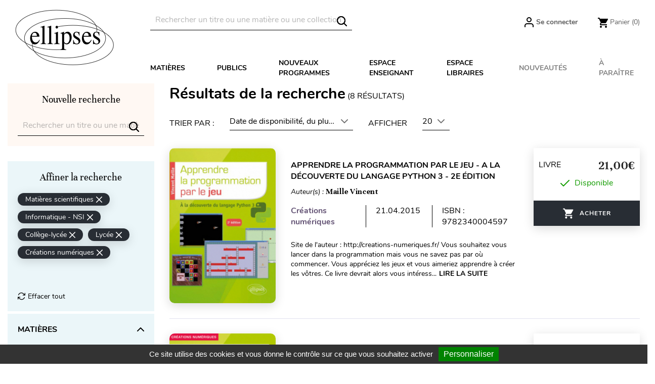

--- FILE ---
content_type: text/html; charset=utf-8
request_url: https://www.editions-ellipses.fr/recherche?q=Cat%C3%A9gories-14-40-31/Collection-304&order=product.available_date.asc&resultsPerPage=20
body_size: 31715
content:
<!doctype html>
<html lang="fr">

  <head>
    
      
  <meta charset="utf-8">


  <meta http-equiv="x-ua-compatible" content="ie=edge">



<script>(function(w,d,t,r,u){var f,n,i;w[u]=w[u]||[],f=function(){var o={ti:"56378794"};o.q=w[u],w[u]=new UET(o),w[u].push("pageLoad")},n=d.createElement(t),n.src=r,n.async=1,n.onload=n.onreadystatechange=function(){var s=this.readyState;s&&s!=="loaded"&&s!=="complete"||(f(),n.onload=n.onreadystatechange=null)},i=d.getElementsByTagName(t)[0],i.parentNode.insertBefore(n,i)})(window,document,"script","//bat.bing.com/bat.js","uetq");</script>




  <title>Éditions Ellipses - Recherche</title>
  <meta name="description" content="Éditions Ellipses - Recherche">
  <meta name="keywords" content="Editions Ellipses, Recherche, livre">
      <meta name="robots" content="noindex">
        <link rel="canonical" href="https://www.editions-ellipses.fr/recherche?s=0">
    
        



  <meta name="viewport" content="width=device-width, initial-scale=1">



  <link rel="icon" type="image/vnd.microsoft.icon" href="https://www.editions-ellipses.fr/img/favicon.ico?1601375672">
  <link rel="shortcut icon" type="image/x-icon" href="https://www.editions-ellipses.fr/img/favicon.ico?1601375672">



    <link rel="stylesheet" href="https://www.editions-ellipses.fr/themes/ellipses/assets/cache/theme-af2b96152.css" type="text/css" media="all">

  <link rel="stylesheet" href="https://www.editions-ellipses.fr/themes/ellipses/assets/css/custom.css">



  

  <script type="text/javascript">
        var Chronopost = {"ajax_endpoint":"https:\/\/www.editions-ellipses.fr\/module\/chronopost\/ajax?ajax=1"};
        var NPRO_AJAX_URL = {"ajax_url":"https:\/\/www.editions-ellipses.fr\/module\/newsletterpro\/ajax"};
        var NewsletterProAppStorage = {"ajax_url":"https:\/\/www.editions-ellipses.fr\/module\/newsletterpro\/ajax","config":{"CROSS_TYPE_CLASS":"np-icon-cross_5"},"subscription_tpl_loader_better":true,"subscription_tpl":{"id":3,"load_file":null,"subscription_template_front_info":{"body_width":"100%","body_min_width":0,"body_max_width":600,"body_top":100,"show_on_pages":"0","cookie_lifetime":365,"start_timer":0,"when_to_show":0,"bool_show_on_page":0,"popup_show_cookie":true,"display_popup":false,"close_forever":false},"configuration":{"CROSS_TYPE_CLASS":"np-icon-cross_5"}},"subscription_tpl_render":"<div class=\"pqnp-popup-box\" style=\"background: url('\/modules\/newsletterpro\/views\/img\/front_subscription\/popup.jpg') bottom left no-repeat;\"><form id=\"pqnp-pupup-form\" method=\"POST\">\n<div class=\"pqnp-popup-form-group pqnp-popup-clearfix pqnp-popup-title-box\">\n<h1 class=\"pqnp-popup-title\">Ne manquez pas les nouveaut\u00e9s<\/h1>\n<h5 class=\"pqnp-popup-title-small\"><\/h5>\n<\/div>\n<div class=\"pqnp-popup-form-group\"><label for=\"pqnp-popup-email\">Adresse email*<\/label> <input id=\"pqnp-popup-email\" class=\"pqnp-popup-form-control\" type=\"text\" name=\"email\" placeholder=\"Adresse email\" \/><\/div>\n<div class=\"pqnp-popup-form-group pqnp-popup-row\">\n<div class=\"pqnp-popup-col-sm-6 pqnp-popup-col-xs-12 pqnp-popup-xs-form-group\"><label for=\"pqnp-popup-firstname\">Pr\u00e9nom<\/label> <input id=\"pqnp-popup-firstname\" class=\"pqnp-popup-form-control\" type=\"text\" name=\"firstname\" placeholder=\"Pr\u00e9nom\" value=\"\" \/><\/div>\n \n<div class=\"pqnp-popup-col-sm-6 pqnp-popup-col-xs-12\"><label for=\"pqnp-popup-lastname\">Nom<\/label> <input id=\"pqnp-popup-lastname\" class=\"pqnp-popup-form-control\" type=\"text\" name=\"lastname\" placeholder=\"Nom\" value=\"\" \/><\/div>\n<\/div>\n<div class=\"pqnp-popup-form-group pqnp-popup-row\">\n<div class=\"pqnp-popup-col-sm-6 pqnp-popup-col-xs-12 pqnp-popup-xs-form-group\"><\/div>\n<div class=\"pqnp-popup-col-sm-6 pqnp-popup-col-xs-12\"> <label for=\"pqnp-popup-birthday\">Date de naissance<\/label> <input id=\"pqnp-popup-birthday\" class=\"pqnp-popup-form-control pqnp-popup-birthday\" type=\"date\" name=\"birthday\" value=\"\" \/> <\/div>\n<\/div>\n\n<div class=\"pqnp-popup-form-group pqnp-popup-row\">\n<div class=\"pqnp-popup-col-sm-12\"><label>Pr\u00e9f\u00e9rences<\/label>\n<div class=\"pqnp-popup-row\">\n<div class=\"pqnp-popup-col-sm-6 pqnp-popup-col-xs-12 pqnp-custom-checkbox-col\"><span class=\"pqnp-custom-checkbox\"> <label> <input type=\"checkbox\" name=\"list_of_interest[]\" value=\"1\"  checked=\"checked\"  \/> <span><i class=\"pqnp-icon-checkbox-checked pqnp-checkbox-checked\"><\/i><\/span> <span>Toutes mati\u00e8res \/ G\u00e9n\u00e9ral<\/span> <\/label> <\/span><\/div>\n\n\n<div class=\"pqnp-popup-col-sm-6 pqnp-popup-col-xs-12 pqnp-custom-checkbox-col\"><span class=\"pqnp-custom-checkbox\"> <label> <input type=\"checkbox\" name=\"list_of_interest[]\" value=\"2\"  checked=\"checked\"  \/> <span><i class=\"pqnp-icon-checkbox-checked pqnp-checkbox-checked\"><\/i><\/span> <span>Allemand<\/span> <\/label> <\/span><\/div>\n\n\n<div class=\"pqnp-popup-col-sm-6 pqnp-popup-col-xs-12 pqnp-custom-checkbox-col\"><span class=\"pqnp-custom-checkbox\"> <label> <input type=\"checkbox\" name=\"list_of_interest[]\" value=\"3\"  checked=\"checked\"  \/> <span><i class=\"pqnp-icon-checkbox-checked pqnp-checkbox-checked\"><\/i><\/span> <span>Anglais<\/span> <\/label> <\/span><\/div>\n\n\n<div class=\"pqnp-popup-col-sm-6 pqnp-popup-col-xs-12 pqnp-custom-checkbox-col\"><span class=\"pqnp-custom-checkbox\"> <label> <input type=\"checkbox\" name=\"list_of_interest[]\" value=\"4\"  checked=\"checked\"  \/> <span><i class=\"pqnp-icon-checkbox-checked pqnp-checkbox-checked\"><\/i><\/span> <span>Espagnol<\/span> <\/label> <\/span><\/div>\n\n\n<div class=\"pqnp-popup-col-sm-6 pqnp-popup-col-xs-12 pqnp-custom-checkbox-col\"><span class=\"pqnp-custom-checkbox\"> <label> <input type=\"checkbox\" name=\"list_of_interest[]\" value=\"5\"  checked=\"checked\"  \/> <span><i class=\"pqnp-icon-checkbox-checked pqnp-checkbox-checked\"><\/i><\/span> <span>Autres langues<\/span> <\/label> <\/span><\/div>\n\n\n<div class=\"pqnp-popup-col-sm-6 pqnp-popup-col-xs-12 pqnp-custom-checkbox-col\"><span class=\"pqnp-custom-checkbox\"> <label> <input type=\"checkbox\" name=\"list_of_interest[]\" value=\"6\"  checked=\"checked\"  \/> <span><i class=\"pqnp-icon-checkbox-checked pqnp-checkbox-checked\"><\/i><\/span> <span>Lettres<\/span> <\/label> <\/span><\/div>\n\n\n<div class=\"pqnp-popup-col-sm-6 pqnp-popup-col-xs-12 pqnp-custom-checkbox-col\"><span class=\"pqnp-custom-checkbox\"> <label> <input type=\"checkbox\" name=\"list_of_interest[]\" value=\"7\"  checked=\"checked\"  \/> <span><i class=\"pqnp-icon-checkbox-checked pqnp-checkbox-checked\"><\/i><\/span> <span>Philosophie<\/span> <\/label> <\/span><\/div>\n\n\n<div class=\"pqnp-popup-col-sm-6 pqnp-popup-col-xs-12 pqnp-custom-checkbox-col\"><span class=\"pqnp-custom-checkbox\"> <label> <input type=\"checkbox\" name=\"list_of_interest[]\" value=\"8\"  checked=\"checked\"  \/> <span><i class=\"pqnp-icon-checkbox-checked pqnp-checkbox-checked\"><\/i><\/span> <span>Histoire - G\u00e9ographie - G\u00e9opolitique<\/span> <\/label> <\/span><\/div>\n\n\n<div class=\"pqnp-popup-col-sm-6 pqnp-popup-col-xs-12 pqnp-custom-checkbox-col\"><span class=\"pqnp-custom-checkbox\"> <label> <input type=\"checkbox\" name=\"list_of_interest[]\" value=\"9\"  checked=\"checked\"  \/> <span><i class=\"pqnp-icon-checkbox-checked pqnp-checkbox-checked\"><\/i><\/span> <span>Math\u00e9matiques<\/span> <\/label> <\/span><\/div>\n\n\n<div class=\"pqnp-popup-col-sm-6 pqnp-popup-col-xs-12 pqnp-custom-checkbox-col\"><span class=\"pqnp-custom-checkbox\"> <label> <input type=\"checkbox\" name=\"list_of_interest[]\" value=\"10\"  checked=\"checked\"  \/> <span><i class=\"pqnp-icon-checkbox-checked pqnp-checkbox-checked\"><\/i><\/span> <span>Physique - Chimie<\/span> <\/label> <\/span><\/div>\n\n\n<div class=\"pqnp-popup-col-sm-6 pqnp-popup-col-xs-12 pqnp-custom-checkbox-col\"><span class=\"pqnp-custom-checkbox\"> <label> <input type=\"checkbox\" name=\"list_of_interest[]\" value=\"11\"  checked=\"checked\"  \/> <span><i class=\"pqnp-icon-checkbox-checked pqnp-checkbox-checked\"><\/i><\/span> <span>Biologie - S.V.T.<\/span> <\/label> <\/span><\/div>\n\n\n<div class=\"pqnp-popup-col-sm-6 pqnp-popup-col-xs-12 pqnp-custom-checkbox-col\"><span class=\"pqnp-custom-checkbox\"> <label> <input type=\"checkbox\" name=\"list_of_interest[]\" value=\"12\"  checked=\"checked\"  \/> <span><i class=\"pqnp-icon-checkbox-checked pqnp-checkbox-checked\"><\/i><\/span> <span>Sciences industrielles<\/span> <\/label> <\/span><\/div>\n\n\n<div class=\"pqnp-popup-col-sm-6 pqnp-popup-col-xs-12 pqnp-custom-checkbox-col\"><span class=\"pqnp-custom-checkbox\"> <label> <input type=\"checkbox\" name=\"list_of_interest[]\" value=\"13\"  checked=\"checked\"  \/> <span><i class=\"pqnp-icon-checkbox-checked pqnp-checkbox-checked\"><\/i><\/span> <span>Informatique<\/span> <\/label> <\/span><\/div>\n\n\n<div class=\"pqnp-popup-col-sm-6 pqnp-popup-col-xs-12 pqnp-custom-checkbox-col\"><span class=\"pqnp-custom-checkbox\"> <label> <input type=\"checkbox\" name=\"list_of_interest[]\" value=\"14\"  checked=\"checked\"  \/> <span><i class=\"pqnp-icon-checkbox-checked pqnp-checkbox-checked\"><\/i><\/span> <span>Droit<\/span> <\/label> <\/span><\/div>\n\n\n<div class=\"pqnp-popup-col-sm-6 pqnp-popup-col-xs-12 pqnp-custom-checkbox-col\"><span class=\"pqnp-custom-checkbox\"> <label> <input type=\"checkbox\" name=\"list_of_interest[]\" value=\"15\"  checked=\"checked\"  \/> <span><i class=\"pqnp-icon-checkbox-checked pqnp-checkbox-checked\"><\/i><\/span> <span>\u00c9conomie - Gestion<\/span> <\/label> <\/span><\/div>\n\n\n<div class=\"pqnp-popup-col-sm-6 pqnp-popup-col-xs-12 pqnp-custom-checkbox-col\"><span class=\"pqnp-custom-checkbox\"> <label> <input type=\"checkbox\" name=\"list_of_interest[]\" value=\"16\"  checked=\"checked\"  \/> <span><i class=\"pqnp-icon-checkbox-checked pqnp-checkbox-checked\"><\/i><\/span> <span>Fonction publique<\/span> <\/label> <\/span><\/div>\n\n\n<div class=\"pqnp-popup-col-sm-6 pqnp-popup-col-xs-12 pqnp-custom-checkbox-col\"><span class=\"pqnp-custom-checkbox\"> <label> <input type=\"checkbox\" name=\"list_of_interest[]\" value=\"17\"  checked=\"checked\"  \/> <span><i class=\"pqnp-icon-checkbox-checked pqnp-checkbox-checked\"><\/i><\/span> <span>Culture g\u00e9n\u00e9rale<\/span> <\/label> <\/span><\/div>\n\n\n<div class=\"pqnp-popup-col-sm-6 pqnp-popup-col-xs-12 pqnp-custom-checkbox-col\"><span class=\"pqnp-custom-checkbox\"> <label> <input type=\"checkbox\" name=\"list_of_interest[]\" value=\"18\"  checked=\"checked\"  \/> <span><i class=\"pqnp-icon-checkbox-checked pqnp-checkbox-checked\"><\/i><\/span> <span>M\u00e9decine<\/span> <\/label> <\/span><\/div>\n\n\n<div class=\"pqnp-popup-col-sm-6 pqnp-popup-col-xs-12 pqnp-custom-checkbox-col\"><span class=\"pqnp-custom-checkbox\"> <label> <input type=\"checkbox\" name=\"list_of_interest[]\" value=\"19\"  checked=\"checked\"  \/> <span><i class=\"pqnp-icon-checkbox-checked pqnp-checkbox-checked\"><\/i><\/span> <span>Param\u00e9dical<\/span> <\/label> <\/span><\/div>\n\n\n<div class=\"pqnp-popup-col-sm-6 pqnp-popup-col-xs-12 pqnp-custom-checkbox-col\"><span class=\"pqnp-custom-checkbox\"> <label> <input type=\"checkbox\" name=\"list_of_interest[]\" value=\"20\"  checked=\"checked\"  \/> <span><i class=\"pqnp-icon-checkbox-checked pqnp-checkbox-checked\"><\/i><\/span> <span>Sant\u00e9 - Vie pratique<\/span> <\/label> <\/span><\/div>\n<\/div>\n<\/div>\n<\/div>\n\n<div class=\"pqnp-popup-form-group pqnp-popup-row\">\n<div class=\"pqnp-popup-col-sm-12\"><span class=\"pqnp-custom-checkbox\"> <label> <input id=\"pqnp-popup-terms-and-conditions\" type=\"checkbox\" name=\"terms_and_conditions\" value=\"1\" \/> <span><i class=\"pqnp-icon-checkbox-checked pqnp-checkbox-checked\"><\/i><\/span> <span>J'accepte <a href=\"content\/12-donnees-personnelles\" class=\"pqnp-popup-button-link\" target=\"_blank\">les conditions g\u00e9n\u00e9rales et la politique de confidentialit\u00e9<\/a>.<\/span><\/label> <\/span><\/div>\n<\/div>\n<div id=\"pqnp-popup-error\" class=\"pqnp-popup-alert pqnp-popup-alert-danger pqnp-popup-error\" style=\"display: none;\"><\/div>\n<div id=\"pqnp-popup-success\" class=\"pqnp-popup-alert pqnp-popup-alert-success pqnp-popup-success\" style=\"display: none;\"><\/div>\n<div class=\"pqnp-popup-form-group pqnp-popup-row\">\n<div class=\"pqnp-popup-col-sm-6 pqnp-popup-col-xs-12 pqnp-popup-xs-form-group\"><a href=\"javascript:{}\" id=\"pqnp-popup-subscribe\" class=\"pqnp-popup-button pqnp-popup-button-primary pqnp-submit-newsletterpro-subscribe\">S'inscrire<\/a><\/div>\n<div class=\"pqnp-popup-col-sm-6 pqnp-popup-col-xs-12\"><a href=\"javascript:{}\" id=\"pqnp-popup-unsubscribe\" class=\"pqnp-popup-button pqnp-popup-button-danger pqnp-submit-newsletterpro-unsubscribe\">Se d\u00e9sinscrire<\/a><\/div>\n<\/div>\n<\/form><\/div>"};
        var NewsletterProAppTranslate = {"global":[],"ajax":{"Oops, an error has occurred.":"Oops, an error has occurred.","Error: The AJAX response is not JSON type.":"Error: The AJAX response is not JSON type."},"popup":{"Oops, an error has occurred.":"Oops, an error has occurred.","close in %s seconds":"close in %s seconds"}};
        var NewsletterPro_Data = {"ajax_url":"https:\/\/www.editions-ellipses.fr\/module\/newsletterpro\/ajax","isPS17":true,"psVersion":"1.7","configuration":{"CROSS_TYPE_CLASS":"np-icon-cross_5"}};
        var PAYPLUG_DOMAIN = "https:\/\/secure.payplug.com";
        var applePayIdCart = null;
        var applePayMerchantSessionAjaxURL = "https:\/\/www.editions-ellipses.fr\/module\/payplug\/dispatcher";
        var applePayPaymentAjaxURL = "https:\/\/www.editions-ellipses.fr\/module\/payplug\/validation";
        var applePayPaymentRequestAjaxURL = "https:\/\/www.editions-ellipses.fr\/module\/payplug\/applepaypaymentrequest";
        var btGapTag = {"tagContent":{"tracking_type":{"label":"tracking_type","value":"search"},"coupon_name":{"label":"coupon","value":"no_coupon"},"value":{"label":"value","value":null}},"js":{"elementCategoryProduct":"","elementShipping":"","elementPayment":"","elementlogin":"","elementsignup":"","elementWishCat":"","elementWishProd":""},"gaId":"G-TZBZ6CVW5Y","gaEnable":"1","gaEnhancedConversion":"1","ajaxUrl":"https:\/\/www.editions-ellipses.fr\/module\/ganalyticspro\/ajax","token":"e65eb97824ae24508daf4f38c9fe85ea","bRefund":false,"bPartialRefund":false,"bUseConsent":"1","bforceTag":"","bUseAxeption":"","bConsentHtmlElement":"#tarteaucitronAllAllowed","bConsentHtmlElementSecond":"#googleadwordsconversionAllowed","iConsentConsentLvl":0,"referer":null,"acbIsInstalled":false,"tagCurrency":"EUR","gaUserId":0};
        var is_sandbox_mode = false;
        var module_name = "payplug";
        var payplug_ajax_url = "https:\/\/www.editions-ellipses.fr\/module\/payplug\/ajax";
        var payplug_transaction_error_message = "    <div class=\"payplugMsg_wrapper\">\n                                    <p  class=\"payplugMsg_error\" >La transaction n&#039;a pas pu aboutir, et votre carte n&#039;a pas \u00e9t\u00e9 d\u00e9bit\u00e9e.<\/p>\n                                        <button type=\"button\" class=\"payplugMsg_button\" name=\"card_deleted\">Ok<\/button>\n        \n            <\/div>\n";
        var pixel_fc = "https:\/\/www.editions-ellipses.fr\/module\/pspixel\/FrontAjaxPixel";
        var prestashop = {"cart":{"products":[],"totals":{"total":{"type":"total","label":"Total","amount":0,"value":"0,00\u00a0\u20ac"},"total_including_tax":{"type":"total","label":"Total TTC","amount":0,"value":"0,00\u00a0\u20ac"},"total_excluding_tax":{"type":"total","label":"Total HT :","amount":0,"value":"0,00\u00a0\u20ac"}},"subtotals":{"products":{"type":"products","label":"Sous-total","amount":0,"value":"0,00\u00a0\u20ac"},"discounts":null,"shipping":{"type":"shipping","label":"Livraison","amount":0,"value":""},"tax":{"type":"tax","label":"Taxes incluses","amount":0,"value":"0,00\u00a0\u20ac"}},"products_count":0,"summary_string":"0 articles","vouchers":{"allowed":1,"added":[]},"discounts":[],"minimalPurchase":0,"minimalPurchaseRequired":""},"currency":{"id":1,"name":"Euro","iso_code":"EUR","iso_code_num":"978","sign":"\u20ac"},"customer":{"lastname":null,"firstname":null,"email":null,"birthday":null,"newsletter":null,"newsletter_date_add":null,"optin":null,"website":null,"company":null,"siret":null,"ape":null,"is_logged":false,"gender":{"type":null,"name":null},"addresses":[]},"country":{"id_zone":"9","id_currency":"0","call_prefix":"33","iso_code":"FR","active":"1","contains_states":"0","need_identification_number":"0","need_zip_code":"1","zip_code_format":"NNNNN","display_tax_label":"1","name":"France","id":8},"language":{"name":"Fran\u00e7ais (French)","iso_code":"fr","locale":"fr-FR","language_code":"fr","active":"1","is_rtl":"0","date_format_lite":"d\/m\/Y","date_format_full":"d\/m\/Y H:i:s","id":2},"page":{"title":"","canonical":"https:\/\/www.editions-ellipses.fr\/recherche?s=0","meta":{"title":"\u00c9ditions Ellipses - Recherche","description":"\u00c9ditions Ellipses - Recherche","keywords":"Editions Ellipses, Recherche, livre","robots":"noindex"},"page_name":"search","body_classes":{"lang-fr":true,"lang-rtl":false,"country-FR":true,"currency-EUR":true,"layout-full-width":true,"page-search":true,"tax-display-enabled":true,"page-customer-account":false},"admin_notifications":[],"password-policy":{"feedbacks":{"0":"Tr\u00e8s faible","1":"Faible","2":"Moyenne","3":"Fort","4":"Tr\u00e8s fort","Straight rows of keys are easy to guess":"Les suites de touches sur le clavier sont faciles \u00e0 deviner","Short keyboard patterns are easy to guess":"Les mod\u00e8les courts sur le clavier sont faciles \u00e0 deviner.","Use a longer keyboard pattern with more turns":"Utilisez une combinaison de touches plus longue et plus complexe.","Repeats like \"aaa\" are easy to guess":"Les r\u00e9p\u00e9titions (ex. : \"aaa\") sont faciles \u00e0 deviner.","Repeats like \"abcabcabc\" are only slightly harder to guess than \"abc\"":"Les r\u00e9p\u00e9titions (ex. : \"abcabcabc\") sont seulement un peu plus difficiles \u00e0 deviner que \"abc\".","Sequences like abc or 6543 are easy to guess":"Les s\u00e9quences (ex. : abc ou 6543) sont faciles \u00e0 deviner.","Recent years are easy to guess":"Les ann\u00e9es r\u00e9centes sont faciles \u00e0 deviner.","Dates are often easy to guess":"Les dates sont souvent faciles \u00e0 deviner.","This is a top-10 common password":"Ce mot de passe figure parmi les 10 mots de passe les plus courants.","This is a top-100 common password":"Ce mot de passe figure parmi les 100 mots de passe les plus courants.","This is a very common password":"Ceci est un mot de passe tr\u00e8s courant.","This is similar to a commonly used password":"Ce mot de passe est similaire \u00e0 un mot de passe couramment utilis\u00e9.","A word by itself is easy to guess":"Un mot seul est facile \u00e0 deviner.","Names and surnames by themselves are easy to guess":"Les noms et les surnoms seuls sont faciles \u00e0 deviner.","Common names and surnames are easy to guess":"Les noms et les pr\u00e9noms courants sont faciles \u00e0 deviner.","Use a few words, avoid common phrases":"Utilisez quelques mots, \u00e9vitez les phrases courantes.","No need for symbols, digits, or uppercase letters":"Pas besoin de symboles, de chiffres ou de majuscules.","Avoid repeated words and characters":"\u00c9viter de r\u00e9p\u00e9ter les mots et les caract\u00e8res.","Avoid sequences":"\u00c9viter les s\u00e9quences.","Avoid recent years":"\u00c9vitez les ann\u00e9es r\u00e9centes.","Avoid years that are associated with you":"\u00c9vitez les ann\u00e9es qui vous sont associ\u00e9es.","Avoid dates and years that are associated with you":"\u00c9vitez les dates et les ann\u00e9es qui vous sont associ\u00e9es.","Capitalization doesn't help very much":"Les majuscules ne sont pas tr\u00e8s utiles.","All-uppercase is almost as easy to guess as all-lowercase":"Un mot de passe tout en majuscules est presque aussi facile \u00e0 deviner qu'un mot de passe tout en minuscules.","Reversed words aren't much harder to guess":"Les mots invers\u00e9s ne sont pas beaucoup plus difficiles \u00e0 deviner.","Predictable substitutions like '@' instead of 'a' don't help very much":"Les substitutions pr\u00e9visibles comme '\"@\" au lieu de \"a\" n'aident pas beaucoup.","Add another word or two. Uncommon words are better.":"Ajoutez un autre mot ou deux. Pr\u00e9f\u00e9rez les mots peu courants."}}},"shop":{"name":"\u00c9ditions Ellipses","logo":"https:\/\/www.editions-ellipses.fr\/img\/ellipses-logo-1564132122.jpg","stores_icon":"https:\/\/www.editions-ellipses.fr\/img\/logo_stores.png","favicon":"https:\/\/www.editions-ellipses.fr\/img\/favicon.ico"},"core_js_public_path":"\/themes\/","urls":{"base_url":"https:\/\/www.editions-ellipses.fr\/","current_url":"https:\/\/www.editions-ellipses.fr\/recherche?q=Cat%C3%A9gories-14-40-31\/Collection-304&order=product.available_date.asc&resultsPerPage=20","shop_domain_url":"https:\/\/www.editions-ellipses.fr","img_ps_url":"https:\/\/www.editions-ellipses.fr\/img\/","img_cat_url":"https:\/\/www.editions-ellipses.fr\/img\/c\/","img_lang_url":"https:\/\/www.editions-ellipses.fr\/img\/l\/","img_prod_url":"https:\/\/www.editions-ellipses.fr\/img\/p\/","img_manu_url":"https:\/\/www.editions-ellipses.fr\/img\/m\/","img_sup_url":"https:\/\/www.editions-ellipses.fr\/img\/su\/","img_ship_url":"https:\/\/www.editions-ellipses.fr\/img\/s\/","img_store_url":"https:\/\/www.editions-ellipses.fr\/img\/st\/","img_col_url":"https:\/\/www.editions-ellipses.fr\/img\/co\/","img_url":"https:\/\/www.editions-ellipses.fr\/themes\/ellipses\/assets\/img\/","css_url":"https:\/\/www.editions-ellipses.fr\/themes\/ellipses\/assets\/css\/","js_url":"https:\/\/www.editions-ellipses.fr\/themes\/ellipses\/assets\/js\/","pic_url":"https:\/\/www.editions-ellipses.fr\/upload\/","theme_assets":"https:\/\/www.editions-ellipses.fr\/themes\/ellipses\/assets\/","theme_dir":"https:\/\/www.editions-ellipses.fr\/themes\/ellipses\/","pages":{"address":"https:\/\/www.editions-ellipses.fr\/adresse","addresses":"https:\/\/www.editions-ellipses.fr\/adresses","authentication":"https:\/\/www.editions-ellipses.fr\/connexion","manufacturer":"https:\/\/www.editions-ellipses.fr\/brands","cart":"https:\/\/www.editions-ellipses.fr\/panier","category":"https:\/\/www.editions-ellipses.fr\/index.php?controller=category","cms":"https:\/\/www.editions-ellipses.fr\/index.php?controller=cms","contact":"https:\/\/www.editions-ellipses.fr\/nous-contacter","discount":"https:\/\/www.editions-ellipses.fr\/reduction","guest_tracking":"https:\/\/www.editions-ellipses.fr\/suivi-commande-invite","history":"https:\/\/www.editions-ellipses.fr\/historique-commandes","identity":"https:\/\/www.editions-ellipses.fr\/identite","index":"https:\/\/www.editions-ellipses.fr\/","my_account":"https:\/\/www.editions-ellipses.fr\/mon-compte","order_confirmation":"https:\/\/www.editions-ellipses.fr\/confirmation-commande","order_detail":"https:\/\/www.editions-ellipses.fr\/index.php?controller=order-detail","order_follow":"https:\/\/www.editions-ellipses.fr\/suivi-commande","order":"https:\/\/www.editions-ellipses.fr\/commande","order_return":"https:\/\/www.editions-ellipses.fr\/index.php?controller=order-return","order_slip":"https:\/\/www.editions-ellipses.fr\/avoirs","pagenotfound":"https:\/\/www.editions-ellipses.fr\/page-introuvable","password":"https:\/\/www.editions-ellipses.fr\/recuperation-mot-de-passe","pdf_invoice":"https:\/\/www.editions-ellipses.fr\/index.php?controller=pdf-invoice","pdf_order_return":"https:\/\/www.editions-ellipses.fr\/index.php?controller=pdf-order-return","pdf_order_slip":"https:\/\/www.editions-ellipses.fr\/index.php?controller=pdf-order-slip","prices_drop":"https:\/\/www.editions-ellipses.fr\/promotions","product":"https:\/\/www.editions-ellipses.fr\/index.php?controller=product","registration":"https:\/\/www.editions-ellipses.fr\/index.php?controller=registration","search":"https:\/\/www.editions-ellipses.fr\/recherche","sitemap":"https:\/\/www.editions-ellipses.fr\/plan-du-site","stores":"https:\/\/www.editions-ellipses.fr\/magasins","supplier":"https:\/\/www.editions-ellipses.fr\/fournisseur","new_products":"https:\/\/www.editions-ellipses.fr\/nouveaux-produits","brands":"https:\/\/www.editions-ellipses.fr\/brands","register":"https:\/\/www.editions-ellipses.fr\/index.php?controller=registration","order_login":"https:\/\/www.editions-ellipses.fr\/commande?login=1"},"alternative_langs":[],"actions":{"logout":"https:\/\/www.editions-ellipses.fr\/?mylogout="},"no_picture_image":{"bySize":{"small_default":{"url":"https:\/\/www.editions-ellipses.fr\/img\/p\/fr-default-small_default.jpg","width":98,"height":98},"cart_default":{"url":"https:\/\/www.editions-ellipses.fr\/img\/p\/fr-default-cart_default.jpg","width":90,"height":115},"liste_image":{"url":"https:\/\/www.editions-ellipses.fr\/img\/p\/fr-default-liste_image.jpg","width":210,"height":260},"home_default":{"url":"https:\/\/www.editions-ellipses.fr\/img\/p\/fr-default-home_default.jpg","width":220,"height":321},"medium_default":{"url":"https:\/\/www.editions-ellipses.fr\/img\/p\/fr-default-medium_default.jpg","width":452,"height":452},"large_default":{"url":"https:\/\/www.editions-ellipses.fr\/img\/p\/fr-default-large_default.jpg","width":800,"height":800},"large_modale_produit":{"url":"https:\/\/www.editions-ellipses.fr\/img\/p\/fr-default-large_modale_produit.jpg","width":800,"height":1008}},"small":{"url":"https:\/\/www.editions-ellipses.fr\/img\/p\/fr-default-small_default.jpg","width":98,"height":98},"medium":{"url":"https:\/\/www.editions-ellipses.fr\/img\/p\/fr-default-home_default.jpg","width":220,"height":321},"large":{"url":"https:\/\/www.editions-ellipses.fr\/img\/p\/fr-default-large_modale_produit.jpg","width":800,"height":1008},"legend":""}},"configuration":{"display_taxes_label":true,"display_prices_tax_incl":true,"is_catalog":false,"show_prices":true,"opt_in":{"partner":true},"quantity_discount":{"type":"discount","label":"Remise sur prix unitaire"},"voucher_enabled":1,"return_enabled":0},"field_required":[],"breadcrumb":{"links":[{"title":"Accueil","url":"https:\/\/www.editions-ellipses.fr\/"},{"title":"R\u00e9sultats de la recherche","url":"https:\/\/www.editions-ellipses.fr\/recherche?q=Cat%C3%A9gories-14-40-31\/Collection-304&order=product.available_date.asc&resultsPerPage=20"}],"count":2},"link":{"protocol_link":"https:\/\/","protocol_content":"https:\/\/"},"time":1769000698,"static_token":"e65eb97824ae24508daf4f38c9fe85ea","token":"87a988ca6158c043c63da4143a899372","debug":false};
        var psemailsubscription_subscription = "https:\/\/www.editions-ellipses.fr\/module\/ps_emailsubscription\/subscription";
        var static_blocks = [{"id_static_block":"1","id_static_block_template":"0","hook":"home","status":"1","custom_css":"0","title_active":"0","position":"0","css":"","date_from":"0000-00-00 00:00:00","date_to":"0000-00-00 00:00:00","date_add":"2019-09-05 12:27:41","date_upd":"2025-04-30 14:03:42","id_lang":"2","block_title":"Home block #1","content":"<div class=\"content-text\">\n<h2><a href=\"\/74-prepas-scientifiques?utm_source=ellipses&amp;utm_medium=bloc&amp;utm_campaign=cpge\"><img src=\"https:\/\/www.editions-ellipses.fr\/img\/cms\/Blocprepas2025.png\" alt=\"BLocPrepas2025\" width=\"610\" height=\"377\" \/>La r\u00e9forme des pr\u00e9pas avec Ellipses : seul le succ\u00e8s compte !<\/a><\/h2>\n<p><span style=\"color:#3d454c;font-family:'helvetica neue', helvetica, arial, sans-serif;font-size:14px;background-color:#ffffff;\">Si vous \u00eates \u00e9l\u00e8ves de pr\u00e9pas scientifiques ou commerciales, quels que soit votre niveau, votre profil et vos go\u00fbts : voici pour vous une gamme compl\u00e8te de collections qui suivent scrupuleusement les nouveaux programmes et vous permettent de trouver le coach dont vous avez besoin.<br \/>Et aussi une toute nouvelle collection, <a href=\"\/recherche?q=Collection-8462\" style=\"color:#000000;font-style:italic;\">Colles de pr\u00e9pas<\/a>, qui met particuli\u00e8rement l\u2019accent sur les diff\u00e9rentes formes d\u2019exercices corrig\u00e9s propos\u00e9s en colles ou lors des oraux de concours.<\/span><\/p>\n<p><a class=\"btn btn-default\" href=\"\/74-prepas-scientifiques?utm_source=ellipses&amp;utm_medium=bloc&amp;utm_campaign=cpge\">Voir les ouvrages<\/a><\/p>\n<\/div>","id_group":"1","conditions":{"64":[{"id_static_block_html_rule_condition_group":"64","id_static_block":"1","id_static_block_html_rule_condition":"64","type":"category","operator":"equals","value":"2"}]}},{"id_static_block":"2","id_static_block_template":"0","hook":"home","status":"1","custom_css":"0","title_active":"0","position":"1","css":"","date_from":"0000-00-00 00:00:00","date_to":"0000-00-00 00:00:00","date_add":"2019-09-05 12:37:14","date_upd":"2025-05-26 11:59:00","id_lang":"2","block_title":"Home block #2","content":"<div class=\"content-text\">\n<h2><a href=\"\/content\/91-livres-numeriques-lcp\"><img src=\"https:\/\/www.editions-ellipses.fr\/img\/cms\/autopromo_lcp.png\" alt=\"lcp\" width=\"610\" height=\"377\" \/>Nouveau syst\u00e8me de lecture pour les livres num\u00e9riques Ellipses<\/a><\/h2>\n<div><span style=\"color:#3d454c;font-family:'helvetica neue', helvetica, arial, sans-serif;font-size:14px;background-color:#ffffff;\">Les avantages :\u00a0<\/span><\/div>\n<ul style=\"list-style-type:disc;\" type=\"disc\">\n<li class=\"MsoListParagraphCxSpFirst\" style=\"color:#3d454c;font-family:'helvetica neue', helvetica, arial, sans-serif;font-size:14px;background-color:#ffffff;\">Une exp\u00e9rience utilisateur plus fluide<\/li>\n<li class=\"MsoListParagraphCxSpMiddle\" style=\"color:#3d454c;font-family:'helvetica neue', helvetica, arial, sans-serif;font-size:14px;background-color:#ffffff;\">Disponibilit\u00e9 pour Windows, Mac et Linux<\/li>\n<li class=\"MsoListParagraphCxSpMiddle\" style=\"color:#3d454c;font-family:'helvetica neue', helvetica, arial, sans-serif;font-size:14px;background-color:#ffffff;\">Un choix d'applications de lecture sur portable et tablette<\/li>\n<\/ul>\n<div><span style=\"color:#3d454c;font-family:'helvetica neue', helvetica, arial, sans-serif;\"><span style=\"font-size:14px;\">D\u00e9sormais, il suffit d'entrer une cl\u00e9 d'activation dans le logiciel de lecture de votre choix pour acc\u00e9der \u00e0 votre ouvrage.<\/span><\/span><\/div>\n<div><span style=\"color:#3d454c;font-family:'helvetica neue', helvetica, arial, sans-serif;\"><span style=\"font-size:14px;\"><\/span><\/span><\/div>\n<p><a class=\"btn btn-default\" href=\"\/content\/91-livres-numeriques-lcp\">En savoir plus<\/a><\/p>\n<\/div>","id_group":"1","conditions":{"66":[{"id_static_block_html_rule_condition_group":"66","id_static_block":"2","id_static_block_html_rule_condition":"66","type":"category","operator":"equals","value":"2"}]}},{"id_static_block":"3","id_static_block_template":"0","hook":"footer","status":"1","custom_css":"0","title_active":"0","position":"2","css":"","date_from":"0000-00-00 00:00:00","date_to":"0000-00-00 00:00:00","date_add":"2019-09-16 16:00:47","date_upd":"2023-12-12 15:59:54","id_lang":"2","block_title":"Frais + types de paiements","content":"<h2 class=\"incline\">Livraison \u00e0 partir de 0,01\u20ac<\/h2>\n<p class=\"typo\">en France m\u00e9tropolitaine<\/p>\n<p><\/p>\n<p><\/p>\n<h2 class=\"incline last-title\">Paiement s\u00e9curis\u00e9<\/h2>\n<p><\/p>\n<div class=\"flex-image\">\n<p><img src=\"https:\/\/www.editions-ellipses.fr\/img\/cms\/visa.png\" alt=\"\" width=\"44\" height=\"28\" \/><img src=\"https:\/\/www.editions-ellipses.fr\/img\/cms\/master.png\" alt=\"master.png\" width=\"42\" height=\"28\" \/><img src=\"https:\/\/www.editions-ellipses.fr\/img\/cms\/master-card.png\" alt=\"\" width=\"39\" height=\"23\" \/><\/p>\n<\/div>","id_group":"1","conditions":[]}];
      </script>

<!-- Global site tag (gtag.js) - Google Analytics -->





  <!DOCTYPE html>
<html>
<head>
	<script src="https://code.jquery.com/jquery-3.3.1.min.js"></script>
	<script type="text/javascript" src="https://www.editions-ellipses.fr/modules/baproductscarousel/views/js/assets/owl.carousel.js"></script>
</head>
<body>
	<script>
		$(document).ready(function($) {
						if (
			    typeof auto_play !== 'undefined'
			    && auto_play == 'true'
			) {
				setInterval(checktime_1,1500);
				function checktime_1() {
					if ($('.template_slide:hover').length === 0) {
						if(!$('body').hasClass('modal-open')) {
							$('.fadeOut_1').trigger('play.owl.autoplay');
						}
						else {
							$('.fadeOut_1').trigger('stop.owl.autoplay');
						}
					}
				}
			}
			$('.fadeOut_1').owlCarousel({
				//animateOut: 'slideOutLeft',
				//animateIn: 'slideInRight',
				autoplayHoverPause:true,
				loop: true,
				autoplay:true,
				margin: 0,
				nav :true,
				dots :true,
				navText : ['<i class="fa fa-angle-left" aria-hidden="true"></i>','<i class="fa fa-angle-right" aria-hidden="true"></i>'],
				responsive:{
			        0:{
			            items:1,
						nav :true,
						dots :true,
			        },
			        600:{
			            items:2,
						nav :true,
						dots :true,
			        },
			        1000:{
			            items:4,
						nav :true,
						dots :true,
			        }
			    }
			});
						if (
			    typeof auto_play !== 'undefined'
			    && auto_play == 'true'
			) {
				setInterval(checktime_2,1500);
				function checktime_2() {
					if ($('.template_slide:hover').length === 0) {
						if(!$('body').hasClass('modal-open')) {
							$('.fadeOut_2').trigger('play.owl.autoplay');
						}
						else {
							$('.fadeOut_2').trigger('stop.owl.autoplay');
						}
					}
				}
			}
			$('.fadeOut_2').owlCarousel({
				//animateOut: 'slideOutLeft',
				//animateIn: 'slideInRight',
				autoplayHoverPause:true,
				loop: true,
				autoplay:true,
				margin: 0,
				nav :true,
				dots :true,
				navText : ['<i class="fa fa-angle-left" aria-hidden="true"></i>','<i class="fa fa-angle-right" aria-hidden="true"></i>'],
				responsive:{
			        0:{
			            items:1,
						nav :true,
						dots :true,
			        },
			        600:{
			            items:2,
						nav :true,
						dots :true,
			        },
			        1000:{
			            items:4,
						nav :true,
						dots :true,
			        }
			    }
			});
					});
	</script>
</body>
</html>
<link rel="stylesheet" href="/themes/_libraries/font-awesome/css/font-awesome.css" />
<script>
                 var id_customer = '0';
                 var rtl = '0';
                </script><style type="text/css" media="screen">
			.fadeOut_1 > .owl-nav > .owl-prev, 
		.fadeOut_1 > .owl-nav > .owl-next {
			background: #FFFFFF !important;
			color: #000000 !important;
			font-size: 18px;
			margin-top: -30px;
			position: absolute;
			top: 42%;
			text-align: center;
			line-height: 39px;
			border:1px solid #fff;
			width: 40px;
			height: 40px;
		}
			.fadeOut_2 > .owl-nav > .owl-prev, 
		.fadeOut_2 > .owl-nav > .owl-next {
			background: #FFFFFF !important;
			color: #000000 !important;
			font-size: 18px;
			margin-top: -30px;
			position: absolute;
			top: 42%;
			text-align: center;
			line-height: 39px;
			border:1px solid #fff;
			width: 40px;
			height: 40px;
		}
	</style>	<script type="text/javascript">

	/**
* Since 2013 Ovidiu Cimpean
*
* Ovidiu Cimpean - Newsletter Pro © All rights reserved.
*
* DISCLAIMER
*
* Do not edit, modify or copy this file.
* If you wish to customize it, contact us at addons4prestashop@gmail.com.
*
* @author    Ovidiu Cimpean <addons4prestashop@gmail.com>
* @copyright Since 2013 Ovidiu Cimpean
* @license   Do not edit, modify or copy this file
* @version   Release: 4
*/

var NewsletterPro_Ready = NewsletterPro_Ready || ({
	init: function() {
		this.callbacks = [];
		return this;
	},

	load: function(callback) {
		this.callbacks.push(callback);
	},

	dispatch: function(box) {
		for (var i = 0; i < this.callbacks.length; i++) {
			this.callbacks[i](box);
		}
	}
}.init());
	</script>
            <script type="text/javascript">
                RM_AJAX_URL = 'https://www.editions-ellipses.fr/module/responsivemenu/ajaxssl';
                RM_SHOP_ID = 1;
                RM_HEADER_BAR = 1;
                RM_DISPLAY_SEARCH = 1;
                RM_USE_CLASSIC_BAR = 0;
                RM_CATEGORY_PATH = [2];
                RM_CATEGORY_HASH = '6d94f323001342952e99f73262bff8f6';
                RM_CURRENT_CATEGORY = '';
                RM_ID_LANG = '2';
                RM_PULL = 1;
            </script><style type="text/css">
	#tarteaucitronAlertBig {
		opacity: 1;
		background: #333333;
		color: #FFFFFF;
	}
	
	#tarteaucitronAlertBig #tarteaucitronDisclaimerAlert, #tarteaucitronAlertBig #tarteaucitronDisclaimerAlert b {
		color: #FFFFFF;
	}

	#tarteaucitronAlertBig #tarteaucitronCloseAlert, #tarteaucitronAlertBig #tarteaucitronPersonalize {
		background: #008300;
		color: #FFFFFF;
	}
	
	#tarteaucitronAlertBig #tarteaucitronCloseAlert {
		background: #FFFFFF;
		color: #333333;
	}

	#tarteaucitronAlertSmall {
	  background: #333333;
	}

	#tarteaucitronAlertSmall #tarteaucitronManager {
		color: #FFFFFF;
	}
	
	#tarteaucitronAlertSmall #tarteaucitronCookiesNumber {
		color: #FFFFFF;
	}
</style>

<script type="text/javascript" src="/modules/cookiemanager/views/js/tarteaucitron.js"></script>

<script>
  tarteaucitron.init({
    "hashtag": "#tarteaucitron", /* Ouverture automatique du panel avec le hashtag */
    "highPrivacy": true, /* désactiver le consentement implicite (en naviguant) ? */
    "orientation": "bottom", /* le bandeau doit être en haut (top) ou en bas (bottom) ? */
    "adblocker": false, /* Afficher un message si un adblocker est détecté */
    "showAlertSmall": false, /* afficher le petit bandeau en bas à droite ? */
    "cookieslist": false, /* Afficher la liste des cookies installés ? */
    "removeCredit": true, /* supprimer le lien vers la source ? */
    "cookieDomain": "", /* Nom de domaine sur lequel sera posé les sous-domaines */
    "btnDisabledColor": "#808080",
    "btnAllowColor": "#1B870B",
    "btnDenyColor": "#9C1A1A",
    "btnAllDisabledColor": "#808080",
    "btnAllAllowedColor": "#1B870B",
    "btnAllDeniedColor": "#9C1A1A"
  });
  
  tarteaucitron.lang = {
    "adblock": "Bonjour! Ce site joue la transparence et vous donne le choix des services tiers à activer.",
    "adblock_call" : "Merci de désactiver votre adblocker pour commencer la personnalisation.",
    "reload": "Recharger la page",
    "alertBigScroll": "En continuant de défiler,",
    "alertBigClick": "En poursuivant votre navigation,",
    "alertBig": "vous acceptez l&#039;utilisation de services tiers pouvant installer des cookies",
    "alertBigPrivacy": "Ce site utilise des cookies et vous donne le contrôle sur ce que vous souhaitez activer",
    "alertSmall": "Gestion des services",
    "personalize": "Personnaliser",
    "acceptAll": "OK, tout accepter",
    "close": "Fermer",
    "all": "Préférence pour tous les services",
    "info": "Protection de votre vie privée",
    "disclaimer": "En autorisant ces services tiers, vous acceptez le dépôt et la lecture de cookies et l'utilisation de technologies de suivi nécessaires à leur bon fonctionnement.",
    "allow": "Autoriser",
    "deny": "Interdire",
    "noCookie": "Ce service ne dépose aucun cookie.",
    "useCookie": "Ce service peut déposer",
    "useCookieCurrent": "Ce service a déposé",
    "useNoCookie": "Ce service n'a déposé aucun cookie.",
    "more": "En savoir plus",
    "source": "Voir le site officiel",
    "credit": "Gestion des cookies par tarteaucitron.js",
    "fallback": "est désactivé.",
    "ads": {
      "title": "Régies publicitaires",
      "details": "Les régies publicitaires permettent de générer des revenus en commercialisant les espaces publicitaires du site."
    },
    "analytic": {
      "title": "Mesure d'audience",
      "details": "Les services de mesure d'audience permettent de générer des statistiques de fréquentation utiles à l'amélioration du site."
    },
    "social": {
      "title": "Réseaux sociaux",
      "details": "Les réseaux sociaux permettent d'améliorer la convivialité du site et aident à sa promotion via les partages."
    },
    "video": {
      "title": "Vidéos",
      "details": "Les services de partage de vidéo permettent d'enrichir le site de contenu multimédia et augmentent sa visibilité."
    },
    "comment": {
      "title": "Commentaires",
      "details": "Les gestionnaires de commentaires facilitent le dépôt de vos commentaires et luttent contre le spam."
    },
    "support": {
      "title": "Support",
      "details": "Les services de support vous permettent d'entrer en contact avec l'équipe du site et d'aider à son amélioration."
    },
    "api": {
      "title": "APIs",
      "details": "Les APIs permettent de charger des scripts : géolocalisation, moteurs de recherche, traductions, ..."
    },
    "other": {
      "title": "Autre",
      "details": "Services visant à afficher du contenu web."
    }
  };
</script><script>tarteaucitron.user.facebookpixelId = '';
tarteaucitron.user.facebookpixelMore = function () { /* add here your optionnal facebook pixel function */ };
(tarteaucitron.job = tarteaucitron.job || []).push('facebookpixel');
(tarteaucitron.job = tarteaucitron.job || []).push('googleadwordsconversion');
</script><script type="text/javascript" src="/js/jquery/jquery-3.5.1.min.js"></script><script type="text/javascript">
$(document).ready(function() {
	$('.static_block_content').each(function() {
		var ids = $(this).attr('id').split('_');
		var id_static_block = ids[1];
		if (typeof static_blocks !== 'undefined' && static_blocks.length) {
			for (var i = 0; i < static_blocks.length; i++) {
				if (id_static_block == parseInt(static_blocks[i].id_static_block)) {
					if (parseInt(static_blocks[i].id_static_block_template) && static_blocks[i].template) {
						$(this).html(static_blocks[i].template);
					} else {
						$(this).html(static_blocks[i].content);
					}
				}
			}
		}
	});
});
</script>
<!-- Facebook Pixel Code -->

<script>
    !function(f,b,e,v,n,t,s)
    {if(f.fbq)return;n=f.fbq=function(){n.callMethod? n.callMethod.apply(n,arguments):n.queue.push(arguments)};
    if(!f._fbq)f._fbq=n;n.push=n;n.loaded=!0;n.version='2.0';n.agent='plprestashop-download'; // n.agent to keep because of partnership
    n.queue=[];t=b.createElement(e);t.async=!0;
    t.src=v;s=b.getElementsByTagName(e)[0];
    s.parentNode.insertBefore(t,s)}(window, document,'script', 'https://connect.facebook.net/en_US/fbevents.js');

            fbq('init', '611027426091877');
        
    fbq('track', 'PageView');
</script>

<noscript>
    <img height="1" width="1" style="display:none" src="https://www.facebook.com/tr?id=611027426091877&ev=PageView&noscript=1"/>
</noscript>

<!-- End Facebook Pixel Code -->

<!-- Set Facebook Pixel Product Export -->
<!-- END OF Set Facebook Pixel Product Export -->

    
        <script>
            fbq('track', 'Search', {search_string: ''});
        </script>
    
 	<script async src="https://www.googletagmanager.com/gtag/js?id=G-TZBZ6CVW5Y"></script>




    
  </head>

  <body id="search" class="lang-fr country-fr currency-eur layout-full-width page-search tax-display-enabled">
    <div class="overlay"></div>
    
      
    

    <main>
      
              

      <header id="header">
        
          
  <div class="header-banner">
    
  </div>


<!-- utilisé pour la version menu mobile--->
  <nav class="header-nav mobile-view">
    <div class="content">
      <div class="row">
        <div class="hidden-sm-down">
            
            <div id="_desktop_user_info">
  <div class="user-info d-flex align-items-center">
          <a
        class=""
        href="https://www.editions-ellipses.fr/mon-compte"
        title="Identifiez-vous"
        rel="nofollow"
      >
        <svg xmlns="http://www.w3.org/2000/svg" width="18" height="20" viewBox="0 0 18 20">
            <path fill="#000" fill-rule="evenodd" d="M18 19a1 1 0 0 1-2 0v-2a3 3 0 0 0-3-3H5a3 3 0 0 0-3 3v2a1 1 0 0 1-2 0v-2a5 5 0 0 1 5-5h8a5 5 0 0 1 5 5v2zm-9-9A5 5 0 1 1 9 0a5 5 0 0 1 0 10zm0-2a3 3 0 1 0 0-6 3 3 0 0 0 0 6z"/>
        </svg>
        <span class="hidden-sm-down">Se connecter</span>
      </a>
      </div>
</div>

<div id="_desktop_cart">
  <div class="blockcart cart-preview inactive" data-refresh-url="//www.editions-ellipses.fr/module/ps_shoppingcart/ajax">
    <div class="header">
              <i class="material-icons shopping-cart">shopping_cart</i>
        <span class="hidden-sm-down">Panier</span>
        <span class="cart-products-count">(0)</span>
          </div>
  </div>
</div>

        </div>
        <div class="new-menu-overide hidden-md-up text-sm-center mobile">
          <div class="float-xs-left" id="menu-icon">
            <i class="material-icons d-inline">&#xE5D2;</i>
          </div>
          <div class="all-top">
                          <div class="logo-row">
                <a class="logo" href="https://www.editions-ellipses.fr/">
                  <img class="logo img-responsive" src="https://www.editions-ellipses.fr/img/ellipses-logo-1564132122.jpg" alt="Éditions Ellipses">
                </a>
              </div>
                        <div class="float-xs-right" id="_mobile_user_info"></div>
            <div class="float-xs-right" id="_mobile_cart"></div>
            <div class="top-logo" id="_mobile_logo"></div>
            <div class="clearfix"></div>
          </div>
        </div>
        <div class="search-form-mobile">
          <!-- Block search module TOP -->
<div id="search_widget" class="search-widget" data-search-controller-url="//www.editions-ellipses.fr/recherche">
	<form method="get" action="//www.editions-ellipses.fr/recherche">
		<input type="hidden" name="controller" value="search">
		<input type="text" name="s" value="" placeholder="Rechercher un titre ou une matière ou une collection" aria-label="Rechercher">
		<button type="submit">
			<i class="material-icons search">&#xE8B6;</i>
      <span class="hidden-xl-down">Rechercher</span>
		</button>
	</form>
</div>
<!-- /Block search module TOP -->

        </div>
      </div>
    </div>
  </nav>


  <div class="header-top">
    <div class="content">
      <div class="flex-fix desktop-view">
        <div class="logo-row">
          <div class="block-logo">
                          <a href="https://www.editions-ellipses.fr/">
                <img class="logo img-responsive" src="https://www.editions-ellipses.fr/img/ellipses-logo-1564132122.jpg" alt="Éditions Ellipses">
              </a>
                      </div>
        </div>
        <div class="top-items">
          <div class="flex-search-basket">
            <div class="search-form">
              <!-- Block search module TOP -->
<div id="search_widget" class="search-widget" data-search-controller-url="//www.editions-ellipses.fr/recherche">
	<form method="get" action="//www.editions-ellipses.fr/recherche">
		<input type="hidden" name="controller" value="search">
		<input type="text" name="s" value="" placeholder="Rechercher un titre ou une matière ou une collection" aria-label="Rechercher">
		<button type="submit">
			<i class="material-icons search">&#xE8B6;</i>
      <span class="hidden-xl-down">Rechercher</span>
		</button>
	</form>
</div>
<!-- /Block search module TOP -->

            </div>
            <div class="board-items">
              <div id="_desktop_user_info">
  <div class="user-info d-flex align-items-center">
          <a
        class=""
        href="https://www.editions-ellipses.fr/mon-compte"
        title="Identifiez-vous"
        rel="nofollow"
      >
        <svg xmlns="http://www.w3.org/2000/svg" width="18" height="20" viewBox="0 0 18 20">
            <path fill="#000" fill-rule="evenodd" d="M18 19a1 1 0 0 1-2 0v-2a3 3 0 0 0-3-3H5a3 3 0 0 0-3 3v2a1 1 0 0 1-2 0v-2a5 5 0 0 1 5-5h8a5 5 0 0 1 5 5v2zm-9-9A5 5 0 1 1 9 0a5 5 0 0 1 0 10zm0-2a3 3 0 1 0 0-6 3 3 0 0 0 0 6z"/>
        </svg>
        <span class="hidden-sm-down">Se connecter</span>
      </a>
      </div>
</div>

<div id="_desktop_cart">
  <div class="blockcart cart-preview inactive" data-refresh-url="//www.editions-ellipses.fr/module/ps_shoppingcart/ajax">
    <div class="header">
              <i class="material-icons shopping-cart">shopping_cart</i>
        <span class="hidden-sm-down">Panier</span>
        <span class="cart-products-count">(0)</span>
          </div>
  </div>
</div>

            </div>
          </div>
          <div class="menu-left">
            

<div class="menu js-top-menu position-static hidden-sm-down" id="_desktop_top_menu">
    
          <ul class="top-menu" id="top-menu" data-depth="0">
                    <li class="category" id="category-3">
                          <a
                class="dropdown-item"
                href="https://www.editions-ellipses.fr/3-matieres" data-depth="0"
                              >
                                                                      <span class="float-xs-right hidden-md-up">
                    <span data-target="#top_sub_menu_94206" data-toggle="collapse" class="navbar-toggler collapse-icons">
                      <i class="material-icons add">&#xE313;</i>
                      <i class="material-icons remove">&#xE316;</i>
                    </span>
                  </span>
                                Matières
              </a>
                            <div  class="popover sub-menu js-sub-menu collapse" id="top_sub_menu_94206">
                  <div class="panel-white">
                      <div class="parent-category-name">
                        <div class="rotate">
                           Matières
                        </div>
                      </div>
                      <div class="two-section">
                          <div class="sub-menu-only">
                              
          <ul class="top-menu"  data-depth="1">
                    <li class="category" id="category-4">
                          <a
                class="dropdown-item dropdown-submenu"
                href="https://www.editions-ellipses.fr/4-culture-generale" data-depth="1"
                              >
                                                                      <span class="float-xs-right hidden-md-up">
                    <span data-target="#top_sub_menu_89575" data-toggle="collapse" class="navbar-toggler collapse-icons">
                      <i class="material-icons add">&#xE313;</i>
                      <i class="material-icons remove">&#xE316;</i>
                    </span>
                  </span>
                                Culture générale
              </a>
                            <div  class="collapse" id="top_sub_menu_89575">
                  <div class="panel-white">
                      <div class="parent-category-name">
                        <div class="rotate">
                           Culture générale
                        </div>
                      </div>
                      <div class="two-section">
                          <div class="sub-menu-only">
                              
          <ul class="top-menu"  data-depth="2">
                    <li class="category" id="category-280">
                          <a
                class="dropdown-item"
                href="https://www.editions-ellipses.fr/280-arts" data-depth="2"
                              >
                                Arts
              </a>
                          </li>
                    <li class="category" id="category-140">
                          <a
                class="dropdown-item"
                href="https://www.editions-ellipses.fr/140-manuels-et-methodologie" data-depth="2"
                              >
                                Manuels et méthodologie
              </a>
                          </li>
              </ul>
    
                          </div>
                      </div>
                  </div>
              </div>
                          </li>
                    <li class="category" id="category-5">
                          <a
                class="dropdown-item dropdown-submenu"
                href="https://www.editions-ellipses.fr/5-droit" data-depth="1"
                              >
                                                                      <span class="float-xs-right hidden-md-up">
                    <span data-target="#top_sub_menu_45037" data-toggle="collapse" class="navbar-toggler collapse-icons">
                      <i class="material-icons add">&#xE313;</i>
                      <i class="material-icons remove">&#xE316;</i>
                    </span>
                  </span>
                                Droit
              </a>
                            <div  class="collapse" id="top_sub_menu_45037">
                  <div class="panel-white">
                      <div class="parent-category-name">
                        <div class="rotate">
                           Droit
                        </div>
                      </div>
                      <div class="two-section">
                          <div class="sub-menu-only">
                              
          <ul class="top-menu"  data-depth="2">
                    <li class="category" id="category-103">
                          <a
                class="dropdown-item"
                href="https://www.editions-ellipses.fr/103-droit-civil" data-depth="2"
                              >
                                Droit civil
              </a>
                          </li>
                    <li class="category" id="category-42">
                          <a
                class="dropdown-item"
                href="https://www.editions-ellipses.fr/42-droit-social" data-depth="2"
                              >
                                Droit social
              </a>
                          </li>
                    <li class="category" id="category-110">
                          <a
                class="dropdown-item"
                href="https://www.editions-ellipses.fr/110-droit-europeen-et-international" data-depth="2"
                              >
                                Droit européen et international
              </a>
                          </li>
                    <li class="category" id="category-321">
                          <a
                class="dropdown-item"
                href="https://www.editions-ellipses.fr/321-droit-notarial" data-depth="2"
                              >
                                Droit notarial
              </a>
                          </li>
                    <li class="category" id="category-144">
                          <a
                class="dropdown-item"
                href="https://www.editions-ellipses.fr/144-droit-penal" data-depth="2"
                              >
                                Droit pénal
              </a>
                          </li>
                    <li class="category" id="category-355">
                          <a
                class="dropdown-item"
                href="https://www.editions-ellipses.fr/355-droit-processuel-et-institutions-juridictionelles" data-depth="2"
                              >
                                Droit processuel et institutions juridictionelles
              </a>
                          </li>
                    <li class="category" id="category-58">
                          <a
                class="dropdown-item"
                href="https://www.editions-ellipses.fr/58-droit-des-affaires" data-depth="2"
                              >
                                Droit des affaires
              </a>
                          </li>
                    <li class="category" id="category-59">
                          <a
                class="dropdown-item"
                href="https://www.editions-ellipses.fr/59-droit-public" data-depth="2"
                              >
                                Droit public
              </a>
                          </li>
                    <li class="category" id="category-119">
                          <a
                class="dropdown-item"
                href="https://www.editions-ellipses.fr/119-histoire-et-theories-du-droit" data-depth="2"
                              >
                                Histoire et théories du droit
              </a>
                          </li>
                    <li class="category" id="category-138">
                          <a
                class="dropdown-item"
                href="https://www.editions-ellipses.fr/138-sciences-politiques" data-depth="2"
                              >
                                Sciences politiques
              </a>
                          </li>
              </ul>
    
                          </div>
                      </div>
                  </div>
              </div>
                          </li>
                    <li class="category" id="category-60">
                          <a
                class="dropdown-item dropdown-submenu"
                href="https://www.editions-ellipses.fr/60-economie" data-depth="1"
                              >
                                                                      <span class="float-xs-right hidden-md-up">
                    <span data-target="#top_sub_menu_23011" data-toggle="collapse" class="navbar-toggler collapse-icons">
                      <i class="material-icons add">&#xE313;</i>
                      <i class="material-icons remove">&#xE316;</i>
                    </span>
                  </span>
                                Economie
              </a>
                            <div  class="collapse" id="top_sub_menu_23011">
                  <div class="panel-white">
                      <div class="parent-category-name">
                        <div class="rotate">
                           Economie
                        </div>
                      </div>
                      <div class="two-section">
                          <div class="sub-menu-only">
                              
          <ul class="top-menu"  data-depth="2">
                    <li class="category" id="category-61">
                          <a
                class="dropdown-item"
                href="https://www.editions-ellipses.fr/61-economie-publique" data-depth="2"
                              >
                                Economie publique
              </a>
                          </li>
                    <li class="category" id="category-151">
                          <a
                class="dropdown-item"
                href="https://www.editions-ellipses.fr/151-histoire-economique" data-depth="2"
                              >
                                Histoire économique
              </a>
                          </li>
                    <li class="category" id="category-275">
                          <a
                class="dropdown-item"
                href="https://www.editions-ellipses.fr/275-langues-et-economie" data-depth="2"
                              >
                                Langues et économie
              </a>
                          </li>
                    <li class="category" id="category-122">
                          <a
                class="dropdown-item"
                href="https://www.editions-ellipses.fr/122-macroeconomie" data-depth="2"
                              >
                                Macroéconomie
              </a>
                          </li>
                    <li class="category" id="category-121">
                          <a
                class="dropdown-item"
                href="https://www.editions-ellipses.fr/121-microeconomie" data-depth="2"
                              >
                                Microéconomie
              </a>
                          </li>
                    <li class="category" id="category-282">
                          <a
                class="dropdown-item"
                href="https://www.editions-ellipses.fr/282-statistiques" data-depth="2"
                              >
                                Statistiques
              </a>
                          </li>
                    <li class="category" id="category-135">
                          <a
                class="dropdown-item"
                href="https://www.editions-ellipses.fr/135-themes-d-actualite" data-depth="2"
                              >
                                Thèmes d&#039;actualité
              </a>
                          </li>
                    <li class="category" id="category-153">
                          <a
                class="dropdown-item"
                href="https://www.editions-ellipses.fr/153-theories-economiques" data-depth="2"
                              >
                                Théories économiques
              </a>
                          </li>
              </ul>
    
                          </div>
                      </div>
                  </div>
              </div>
                          </li>
                    <li class="category" id="category-64">
                          <a
                class="dropdown-item dropdown-submenu"
                href="https://www.editions-ellipses.fr/64-geographie" data-depth="1"
                              >
                                                                      <span class="float-xs-right hidden-md-up">
                    <span data-target="#top_sub_menu_52421" data-toggle="collapse" class="navbar-toggler collapse-icons">
                      <i class="material-icons add">&#xE313;</i>
                      <i class="material-icons remove">&#xE316;</i>
                    </span>
                  </span>
                                Géographie
              </a>
                            <div  class="collapse" id="top_sub_menu_52421">
                  <div class="panel-white">
                      <div class="parent-category-name">
                        <div class="rotate">
                           Géographie
                        </div>
                      </div>
                      <div class="two-section">
                          <div class="sub-menu-only">
                              
          <ul class="top-menu"  data-depth="2">
                    <li class="category" id="category-336">
                          <a
                class="dropdown-item"
                href="https://www.editions-ellipses.fr/336-cartographie" data-depth="2"
                              >
                                Cartographie
              </a>
                          </li>
                    <li class="category" id="category-234">
                          <a
                class="dropdown-item"
                href="https://www.editions-ellipses.fr/234-environnement-amenagement-villes" data-depth="2"
                              >
                                Environnement - Aménagement - Villes
              </a>
                          </li>
                    <li class="category" id="category-226">
                          <a
                class="dropdown-item"
                href="https://www.editions-ellipses.fr/226-geographie-economique" data-depth="2"
                              >
                                Géographie économique
              </a>
                          </li>
                    <li class="category" id="category-65">
                          <a
                class="dropdown-item"
                href="https://www.editions-ellipses.fr/65-geographie-humaine" data-depth="2"
                              >
                                Géographie humaine
              </a>
                          </li>
                    <li class="category" id="category-169">
                          <a
                class="dropdown-item"
                href="https://www.editions-ellipses.fr/169-geographie-regionale" data-depth="2"
                              >
                                Géographie régionale
              </a>
                          </li>
                    <li class="category" id="category-269">
                          <a
                class="dropdown-item"
                href="https://www.editions-ellipses.fr/269-geographie-physique" data-depth="2"
                              >
                                Géographie physique
              </a>
                          </li>
                    <li class="category" id="category-273">
                          <a
                class="dropdown-item"
                href="https://www.editions-ellipses.fr/273-manuels-et-methodologie" data-depth="2"
                              >
                                Manuels et méthodologie
              </a>
                          </li>
              </ul>
    
                          </div>
                      </div>
                  </div>
              </div>
                          </li>
                    <li class="category" id="category-137">
                          <a
                class="dropdown-item dropdown-submenu"
                href="https://www.editions-ellipses.fr/137-geopolitique" data-depth="1"
                              >
                                Géopolitique
              </a>
                          </li>
                    <li class="category" id="category-36">
                          <a
                class="dropdown-item dropdown-submenu"
                href="https://www.editions-ellipses.fr/36-gestion" data-depth="1"
                              >
                                                                      <span class="float-xs-right hidden-md-up">
                    <span data-target="#top_sub_menu_12225" data-toggle="collapse" class="navbar-toggler collapse-icons">
                      <i class="material-icons add">&#xE313;</i>
                      <i class="material-icons remove">&#xE316;</i>
                    </span>
                  </span>
                                Gestion
              </a>
                            <div  class="collapse" id="top_sub_menu_12225">
                  <div class="panel-white">
                      <div class="parent-category-name">
                        <div class="rotate">
                           Gestion
                        </div>
                      </div>
                      <div class="two-section">
                          <div class="sub-menu-only">
                              
          <ul class="top-menu"  data-depth="2">
                    <li class="category" id="category-145">
                          <a
                class="dropdown-item"
                href="https://www.editions-ellipses.fr/145-comptabilite" data-depth="2"
                              >
                                Comptabilité
              </a>
                          </li>
                    <li class="category" id="category-148">
                          <a
                class="dropdown-item"
                href="https://www.editions-ellipses.fr/148-entrepreneuriat" data-depth="2"
                              >
                                Entrepreneuriat
              </a>
                          </li>
                    <li class="category" id="category-95">
                          <a
                class="dropdown-item"
                href="https://www.editions-ellipses.fr/95-finance-bourse" data-depth="2"
                              >
                                Finance - Bourse
              </a>
                          </li>
                    <li class="category" id="category-265">
                          <a
                class="dropdown-item"
                href="https://www.editions-ellipses.fr/265-langues-des-affaires" data-depth="2"
                              >
                                Langues des affaires
              </a>
                          </li>
                    <li class="category" id="category-77">
                          <a
                class="dropdown-item"
                href="https://www.editions-ellipses.fr/77-management" data-depth="2"
                              >
                                Management
              </a>
                          </li>
                    <li class="category" id="category-39">
                          <a
                class="dropdown-item"
                href="https://www.editions-ellipses.fr/39-marketing" data-depth="2"
                              >
                                Marketing
              </a>
                          </li>
                    <li class="category" id="category-150">
                          <a
                class="dropdown-item"
                href="https://www.editions-ellipses.fr/150-ressources-humaines" data-depth="2"
                              >
                                Ressources humaines
              </a>
                          </li>
                    <li class="category" id="category-126">
                          <a
                class="dropdown-item"
                href="https://www.editions-ellipses.fr/126-strategie" data-depth="2"
                              >
                                Stratégie
              </a>
                          </li>
              </ul>
    
                          </div>
                      </div>
                  </div>
              </div>
                          </li>
                    <li class="category" id="category-44">
                          <a
                class="dropdown-item dropdown-submenu"
                href="https://www.editions-ellipses.fr/44-histoire" data-depth="1"
                              >
                                                                      <span class="float-xs-right hidden-md-up">
                    <span data-target="#top_sub_menu_98597" data-toggle="collapse" class="navbar-toggler collapse-icons">
                      <i class="material-icons add">&#xE313;</i>
                      <i class="material-icons remove">&#xE316;</i>
                    </span>
                  </span>
                                Histoire
              </a>
                            <div  class="collapse" id="top_sub_menu_98597">
                  <div class="panel-white">
                      <div class="parent-category-name">
                        <div class="rotate">
                           Histoire
                        </div>
                      </div>
                      <div class="two-section">
                          <div class="sub-menu-only">
                              
          <ul class="top-menu"  data-depth="2">
                    <li class="category" id="category-254">
                          <a
                class="dropdown-item"
                href="https://www.editions-ellipses.fr/254-civilisation" data-depth="2"
                              >
                                Civilisation
              </a>
                          </li>
                    <li class="category" id="category-45">
                          <a
                class="dropdown-item"
                href="https://www.editions-ellipses.fr/45-histoire-ancienne" data-depth="2"
                              >
                                Histoire ancienne
              </a>
                          </li>
                    <li class="category" id="category-172">
                          <a
                class="dropdown-item"
                href="https://www.editions-ellipses.fr/172-histoire-contemporaine" data-depth="2"
                              >
                                Histoire contemporaine
              </a>
                          </li>
                    <li class="category" id="category-171">
                          <a
                class="dropdown-item"
                href="https://www.editions-ellipses.fr/171-histoire-medievale" data-depth="2"
                              >
                                Histoire médiévale
              </a>
                          </li>
                    <li class="category" id="category-180">
                          <a
                class="dropdown-item"
                href="https://www.editions-ellipses.fr/180-histoire-moderne" data-depth="2"
                              >
                                Histoire moderne
              </a>
                          </li>
                    <li class="category" id="category-174">
                          <a
                class="dropdown-item"
                href="https://www.editions-ellipses.fr/174-manuels-et-methodologie" data-depth="2"
                              >
                                Manuels et méthodologie
              </a>
                          </li>
                    <li class="category" id="category-490">
                          <a
                class="dropdown-item"
                href="https://www.editions-ellipses.fr/490-prehistoire" data-depth="2"
                              >
                                Préhistoire
              </a>
                          </li>
              </ul>
    
                          </div>
                      </div>
                  </div>
              </div>
                          </li>
                    <li class="category" id="category-32">
                          <a
                class="dropdown-item dropdown-submenu"
                href="https://www.editions-ellipses.fr/32-langues" data-depth="1"
                              >
                                                                      <span class="float-xs-right hidden-md-up">
                    <span data-target="#top_sub_menu_99370" data-toggle="collapse" class="navbar-toggler collapse-icons">
                      <i class="material-icons add">&#xE313;</i>
                      <i class="material-icons remove">&#xE316;</i>
                    </span>
                  </span>
                                Langues
              </a>
                            <div  class="collapse" id="top_sub_menu_99370">
                  <div class="panel-white">
                      <div class="parent-category-name">
                        <div class="rotate">
                           Langues
                        </div>
                      </div>
                      <div class="two-section">
                          <div class="sub-menu-only">
                              
          <ul class="top-menu"  data-depth="2">
                    <li class="category" id="category-100">
                          <a
                class="dropdown-item"
                href="https://www.editions-ellipses.fr/100-allemand" data-depth="2"
                              >
                                Allemand
              </a>
                          </li>
                    <li class="category" id="category-33">
                          <a
                class="dropdown-item"
                href="https://www.editions-ellipses.fr/33-anglais" data-depth="2"
                              >
                                Anglais
              </a>
                          </li>
                    <li class="category" id="category-308">
                          <a
                class="dropdown-item"
                href="https://www.editions-ellipses.fr/308-arabe" data-depth="2"
                              >
                                Arabe
              </a>
                          </li>
                    <li class="category" id="category-293">
                          <a
                class="dropdown-item"
                href="https://www.editions-ellipses.fr/293-chinois" data-depth="2"
                              >
                                Chinois
              </a>
                          </li>
                    <li class="category" id="category-189">
                          <a
                class="dropdown-item"
                href="https://www.editions-ellipses.fr/189-coreen" data-depth="2"
                              >
                                Coréen
              </a>
                          </li>
                    <li class="category" id="category-67">
                          <a
                class="dropdown-item"
                href="https://www.editions-ellipses.fr/67-espagnol" data-depth="2"
                              >
                                Espagnol
              </a>
                          </li>
                    <li class="category" id="category-166">
                          <a
                class="dropdown-item"
                href="https://www.editions-ellipses.fr/166-fle" data-depth="2"
                              >
                                Français langue étrangère
              </a>
                          </li>
                    <li class="category" id="category-532">
                          <a
                class="dropdown-item"
                href="https://www.editions-ellipses.fr/532-grec-moderne" data-depth="2"
                              >
                                Grec moderne
              </a>
                          </li>
                    <li class="category" id="category-474">
                          <a
                class="dropdown-item"
                href="https://www.editions-ellipses.fr/474-hebreu" data-depth="2"
                              >
                                Hébreu
              </a>
                          </li>
                    <li class="category" id="category-533">
                          <a
                class="dropdown-item"
                href="https://www.editions-ellipses.fr/533-hongrois" data-depth="2"
                              >
                                Hongrois
              </a>
                          </li>
                    <li class="category" id="category-115">
                          <a
                class="dropdown-item"
                href="https://www.editions-ellipses.fr/115-italien" data-depth="2"
                              >
                                Italien
              </a>
                          </li>
                    <li class="category" id="category-63">
                          <a
                class="dropdown-item"
                href="https://www.editions-ellipses.fr/63-japonais" data-depth="2"
                              >
                                Japonais
              </a>
                          </li>
                    <li class="category" id="category-493">
                          <a
                class="dropdown-item"
                href="https://www.editions-ellipses.fr/493-langue-des-signes-francaise" data-depth="2"
                              >
                                Langue des signes française
              </a>
                          </li>
                    <li class="category" id="category-133">
                          <a
                class="dropdown-item"
                href="https://www.editions-ellipses.fr/133-langues-anciennes" data-depth="2"
                              >
                                                                      <span class="float-xs-right hidden-md-up">
                    <span data-target="#top_sub_menu_5016" data-toggle="collapse" class="navbar-toggler collapse-icons">
                      <i class="material-icons add">&#xE313;</i>
                      <i class="material-icons remove">&#xE316;</i>
                    </span>
                  </span>
                                Langues anciennes
              </a>
                            <div  class="collapse" id="top_sub_menu_5016">
                  <div class="panel-white">
                      <div class="parent-category-name">
                        <div class="rotate">
                           Langues anciennes
                        </div>
                      </div>
                      <div class="two-section">
                          <div class="sub-menu-only">
                              
          <ul class="top-menu"  data-depth="3">
                    <li class="category" id="category-163">
                          <a
                class="dropdown-item"
                href="https://www.editions-ellipses.fr/163-grec" data-depth="3"
                              >
                                Grec
              </a>
                          </li>
                    <li class="category" id="category-134">
                          <a
                class="dropdown-item"
                href="https://www.editions-ellipses.fr/134-latin" data-depth="3"
                              >
                                Latin
              </a>
                          </li>
              </ul>
    
                          </div>
                      </div>
                  </div>
              </div>
                          </li>
                    <li class="category" id="category-350">
                          <a
                class="dropdown-item"
                href="https://www.editions-ellipses.fr/350-langues-regionales" data-depth="2"
                              >
                                                                      <span class="float-xs-right hidden-md-up">
                    <span data-target="#top_sub_menu_38712" data-toggle="collapse" class="navbar-toggler collapse-icons">
                      <i class="material-icons add">&#xE313;</i>
                      <i class="material-icons remove">&#xE316;</i>
                    </span>
                  </span>
                                Langues régionales
              </a>
                            <div  class="collapse" id="top_sub_menu_38712">
                  <div class="panel-white">
                      <div class="parent-category-name">
                        <div class="rotate">
                           Langues régionales
                        </div>
                      </div>
                      <div class="two-section">
                          <div class="sub-menu-only">
                              
          <ul class="top-menu"  data-depth="3">
                    <li class="category" id="category-452">
                          <a
                class="dropdown-item"
                href="https://www.editions-ellipses.fr/452-occitan" data-depth="3"
                              >
                                Occitan
              </a>
                          </li>
                    <li class="category" id="category-351">
                          <a
                class="dropdown-item"
                href="https://www.editions-ellipses.fr/351-provencal" data-depth="3"
                              >
                                Provencal
              </a>
                          </li>
              </ul>
    
                          </div>
                      </div>
                  </div>
              </div>
                          </li>
                    <li class="category" id="category-114">
                          <a
                class="dropdown-item"
                href="https://www.editions-ellipses.fr/114-neerlandais" data-depth="2"
                              >
                                Néerlandais
              </a>
                          </li>
                    <li class="category" id="category-494">
                          <a
                class="dropdown-item"
                href="https://www.editions-ellipses.fr/494-norvegien" data-depth="2"
                              >
                                Norvégien
              </a>
                          </li>
                    <li class="category" id="category-371">
                          <a
                class="dropdown-item"
                href="https://www.editions-ellipses.fr/371-pedagogie-des-langues" data-depth="2"
                              >
                                Pédagogie des langues
              </a>
                          </li>
                    <li class="category" id="category-859">
                          <a
                class="dropdown-item"
                href="https://www.editions-ellipses.fr/859-persan" data-depth="2"
                              >
                                Persan
              </a>
                          </li>
                    <li class="category" id="category-486">
                          <a
                class="dropdown-item"
                href="https://www.editions-ellipses.fr/486-polonais" data-depth="2"
                              >
                                Polonais
              </a>
                          </li>
                    <li class="category" id="category-459">
                          <a
                class="dropdown-item"
                href="https://www.editions-ellipses.fr/459-portugais" data-depth="2"
                              >
                                Portugais
              </a>
                          </li>
                    <li class="category" id="category-454">
                          <a
                class="dropdown-item"
                href="https://www.editions-ellipses.fr/454-roumain" data-depth="2"
                              >
                                Roumain
              </a>
                          </li>
                    <li class="category" id="category-112">
                          <a
                class="dropdown-item"
                href="https://www.editions-ellipses.fr/112-russe" data-depth="2"
                              >
                                Russe
              </a>
                          </li>
                    <li class="category" id="category-497">
                          <a
                class="dropdown-item"
                href="https://www.editions-ellipses.fr/497-turc" data-depth="2"
                              >
                                Turc
              </a>
                          </li>
              </ul>
    
                          </div>
                      </div>
                  </div>
              </div>
                          </li>
                    <li class="category" id="category-54">
                          <a
                class="dropdown-item dropdown-submenu"
                href="https://www.editions-ellipses.fr/54-lettres" data-depth="1"
                              >
                                                                      <span class="float-xs-right hidden-md-up">
                    <span data-target="#top_sub_menu_44700" data-toggle="collapse" class="navbar-toggler collapse-icons">
                      <i class="material-icons add">&#xE313;</i>
                      <i class="material-icons remove">&#xE316;</i>
                    </span>
                  </span>
                                Lettres
              </a>
                            <div  class="collapse" id="top_sub_menu_44700">
                  <div class="panel-white">
                      <div class="parent-category-name">
                        <div class="rotate">
                           Lettres
                        </div>
                      </div>
                      <div class="two-section">
                          <div class="sub-menu-only">
                              
          <ul class="top-menu"  data-depth="2">
                    <li class="category" id="category-156">
                          <a
                class="dropdown-item"
                href="https://www.editions-ellipses.fr/156-etudes-d-auteur-oeuvre" data-depth="2"
                              >
                                Etudes d&#039;auteur - oeuvre
              </a>
                          </li>
                    <li class="category" id="category-161">
                          <a
                class="dropdown-item"
                href="https://www.editions-ellipses.fr/161-etudes-thematiques" data-depth="2"
                              >
                                Etudes thématiques
              </a>
                          </li>
                    <li class="category" id="category-55">
                          <a
                class="dropdown-item"
                href="https://www.editions-ellipses.fr/55-francais-expressions-ecrite-et-orale" data-depth="2"
                              >
                                Français - expressions écrite et orale
              </a>
                          </li>
                    <li class="category" id="category-139">
                          <a
                class="dropdown-item"
                href="https://www.editions-ellipses.fr/139-histoire-de-la-litterature" data-depth="2"
                              >
                                Histoire de la littérature
              </a>
                          </li>
                    <li class="category" id="category-158">
                          <a
                class="dropdown-item"
                href="https://www.editions-ellipses.fr/158-lettres-classiques-grec" data-depth="2"
                              >
                                Lettres classiques - grec
              </a>
                          </li>
                    <li class="category" id="category-132">
                          <a
                class="dropdown-item"
                href="https://www.editions-ellipses.fr/132-lettres-classiques-latin" data-depth="2"
                              >
                                Lettres classiques - latin
              </a>
                          </li>
                    <li class="category" id="category-511">
                          <a
                class="dropdown-item"
                href="https://www.editions-ellipses.fr/511-lexique-dictionnaire" data-depth="2"
                              >
                                Lexique - dictionnaire
              </a>
                          </li>
                    <li class="category" id="category-94">
                          <a
                class="dropdown-item"
                href="https://www.editions-ellipses.fr/94-methodologie" data-depth="2"
                              >
                                Méthodologie
              </a>
                          </li>
              </ul>
    
                          </div>
                      </div>
                  </div>
              </div>
                          </li>
                    <li class="category" id="category-14">
                          <a
                class="dropdown-item dropdown-submenu"
                href="https://www.editions-ellipses.fr/14-matieres-scientifiques" data-depth="1"
                              >
                                                                      <span class="float-xs-right hidden-md-up">
                    <span data-target="#top_sub_menu_22152" data-toggle="collapse" class="navbar-toggler collapse-icons">
                      <i class="material-icons add">&#xE313;</i>
                      <i class="material-icons remove">&#xE316;</i>
                    </span>
                  </span>
                                Matières scientifiques
              </a>
                            <div  class="collapse" id="top_sub_menu_22152">
                  <div class="panel-white">
                      <div class="parent-category-name">
                        <div class="rotate">
                           Matières scientifiques
                        </div>
                      </div>
                      <div class="two-section">
                          <div class="sub-menu-only">
                              
          <ul class="top-menu"  data-depth="2">
                    <li class="category" id="category-51">
                          <a
                class="dropdown-item"
                href="https://www.editions-ellipses.fr/51-culture-scientifique" data-depth="2"
                              >
                                Culture scientifique
              </a>
                          </li>
                    <li class="category" id="category-540">
                          <a
                class="dropdown-item"
                href="https://www.editions-ellipses.fr/540-enseignement-scientifique" data-depth="2"
                              >
                                Enseignement scientifique
              </a>
                          </li>
                    <li class="category" id="category-40">
                          <a
                class="dropdown-item"
                href="https://www.editions-ellipses.fr/40-informatique-nsi" data-depth="2"
                              >
                                Informatique - NSI
              </a>
                          </li>
                    <li class="category" id="category-15">
                          <a
                class="dropdown-item"
                href="https://www.editions-ellipses.fr/15-mathematiques" data-depth="2"
                              >
                                                                      <span class="float-xs-right hidden-md-up">
                    <span data-target="#top_sub_menu_30208" data-toggle="collapse" class="navbar-toggler collapse-icons">
                      <i class="material-icons add">&#xE313;</i>
                      <i class="material-icons remove">&#xE316;</i>
                    </span>
                  </span>
                                Mathématiques
              </a>
                            <div  class="collapse" id="top_sub_menu_30208">
                  <div class="panel-white">
                      <div class="parent-category-name">
                        <div class="rotate">
                           Mathématiques
                        </div>
                      </div>
                      <div class="two-section">
                          <div class="sub-menu-only">
                              
          <ul class="top-menu"  data-depth="3">
                    <li class="category" id="category-209">
                          <a
                class="dropdown-item"
                href="https://www.editions-ellipses.fr/209-algebre" data-depth="3"
                              >
                                Algèbre
              </a>
                          </li>
                    <li class="category" id="category-210">
                          <a
                class="dropdown-item"
                href="https://www.editions-ellipses.fr/210-analyse" data-depth="3"
                              >
                                Analyse
              </a>
                          </li>
                    <li class="category" id="category-296">
                          <a
                class="dropdown-item"
                href="https://www.editions-ellipses.fr/296-maths-appliquees" data-depth="3"
                              >
                                Maths appliquées
              </a>
                          </li>
                    <li class="category" id="category-80">
                          <a
                class="dropdown-item"
                href="https://www.editions-ellipses.fr/80-probabilites-statistiques" data-depth="3"
                              >
                                Probabilités/statistiques
              </a>
                          </li>
                    <li class="category" id="category-211">
                          <a
                class="dropdown-item"
                href="https://www.editions-ellipses.fr/211-geometrie" data-depth="3"
                              >
                                Géométrie
              </a>
                          </li>
              </ul>
    
                          </div>
                      </div>
                  </div>
              </div>
                          </li>
                    <li class="category" id="category-81">
                          <a
                class="dropdown-item"
                href="https://www.editions-ellipses.fr/81-physique-chimie" data-depth="2"
                              >
                                Physique - Chimie
              </a>
                          </li>
                    <li class="category" id="category-82">
                          <a
                class="dropdown-item"
                href="https://www.editions-ellipses.fr/82-sciences-de-l-ingenieur-technologie" data-depth="2"
                              >
                                Sciences de l&#039;ingénieur - Technologie
              </a>
                          </li>
                    <li class="category" id="category-98">
                          <a
                class="dropdown-item"
                href="https://www.editions-ellipses.fr/98-svt-biologie-geologie" data-depth="2"
                              >
                                SVT - Biologie - Géologie
              </a>
                          </li>
              </ul>
    
                          </div>
                      </div>
                  </div>
              </div>
                          </li>
                    <li class="category" id="category-18">
                          <a
                class="dropdown-item dropdown-submenu"
                href="https://www.editions-ellipses.fr/18-medecine-paramedical" data-depth="1"
                              >
                                                                      <span class="float-xs-right hidden-md-up">
                    <span data-target="#top_sub_menu_50795" data-toggle="collapse" class="navbar-toggler collapse-icons">
                      <i class="material-icons add">&#xE313;</i>
                      <i class="material-icons remove">&#xE316;</i>
                    </span>
                  </span>
                                Médecine / Paramédical
              </a>
                            <div  class="collapse" id="top_sub_menu_50795">
                  <div class="panel-white">
                      <div class="parent-category-name">
                        <div class="rotate">
                           Médecine / Paramédical
                        </div>
                      </div>
                      <div class="two-section">
                          <div class="sub-menu-only">
                              
          <ul class="top-menu"  data-depth="2">
                    <li class="category" id="category-68">
                          <a
                class="dropdown-item"
                href="https://www.editions-ellipses.fr/68-anglais-medical" data-depth="2"
                              >
                                Anglais médical
              </a>
                          </li>
                    <li class="category" id="category-23">
                          <a
                class="dropdown-item"
                href="https://www.editions-ellipses.fr/23-ecn" data-depth="2"
                              >
                                                                      <span class="float-xs-right hidden-md-up">
                    <span data-target="#top_sub_menu_86826" data-toggle="collapse" class="navbar-toggler collapse-icons">
                      <i class="material-icons add">&#xE313;</i>
                      <i class="material-icons remove">&#xE316;</i>
                    </span>
                  </span>
                                ECN
              </a>
                            <div  class="collapse" id="top_sub_menu_86826">
                  <div class="panel-white">
                      <div class="parent-category-name">
                        <div class="rotate">
                           ECN
                        </div>
                      </div>
                      <div class="two-section">
                          <div class="sub-menu-only">
                              
          <ul class="top-menu"  data-depth="3">
                    <li class="category" id="category-230">
                          <a
                class="dropdown-item"
                href="https://www.editions-ellipses.fr/230-anatomie" data-depth="3"
                              >
                                Anatomie
              </a>
                          </li>
                    <li class="category" id="category-267">
                          <a
                class="dropdown-item"
                href="https://www.editions-ellipses.fr/267-cancerologie" data-depth="3"
                              >
                                Cancérologie
              </a>
                          </li>
                    <li class="category" id="category-24">
                          <a
                class="dropdown-item"
                href="https://www.editions-ellipses.fr/24-imagerie-medicale-radiologie" data-depth="3"
                              >
                                Imagerie médicale, radiologie
              </a>
                          </li>
                    <li class="category" id="category-420">
                          <a
                class="dropdown-item"
                href="https://www.editions-ellipses.fr/420-dermatologie-allergologie" data-depth="3"
                              >
                                Dermatologie - allergologie
              </a>
                          </li>
                    <li class="category" id="category-489">
                          <a
                class="dropdown-item"
                href="https://www.editions-ellipses.fr/489-dictionnaire-et-histoire-de-la-medecine" data-depth="3"
                              >
                                Dictionnaire et histoire de la médecine
              </a>
                          </li>
                    <li class="category" id="category-85">
                          <a
                class="dropdown-item"
                href="https://www.editions-ellipses.fr/85-reanimation-urgences" data-depth="3"
                              >
                                Réanimation - urgences
              </a>
                          </li>
                    <li class="category" id="category-186">
                          <a
                class="dropdown-item"
                href="https://www.editions-ellipses.fr/186-gynecologie-obstetrique-embryologie" data-depth="3"
                              >
                                Gynécologie-obstétrique-embryologie
              </a>
                          </li>
                    <li class="category" id="category-123">
                          <a
                class="dropdown-item"
                href="https://www.editions-ellipses.fr/123-hematologie" data-depth="3"
                              >
                                Hématologie
              </a>
                          </li>
                    <li class="category" id="category-86">
                          <a
                class="dropdown-item"
                href="https://www.editions-ellipses.fr/86-cardiologie" data-depth="3"
                              >
                                Cardiologie
              </a>
                          </li>
                    <li class="category" id="category-124">
                          <a
                class="dropdown-item"
                href="https://www.editions-ellipses.fr/124-infectiologie-bacteriologie-parasitologie-virol" data-depth="3"
                              >
                                Infectiologie, bactériologie, parasitologie, virol
              </a>
                          </li>
                    <li class="category" id="category-88">
                          <a
                class="dropdown-item"
                href="https://www.editions-ellipses.fr/88-nephrologie" data-depth="3"
                              >
                                Néphrologie
              </a>
                          </li>
                    <li class="category" id="category-411">
                          <a
                class="dropdown-item"
                href="https://www.editions-ellipses.fr/411-medecine-du-sport" data-depth="3"
                              >
                                Médecine du sport
              </a>
                          </li>
                    <li class="category" id="category-89">
                          <a
                class="dropdown-item"
                href="https://www.editions-ellipses.fr/89-neurologie" data-depth="3"
                              >
                                Neurologie
              </a>
                          </li>
                    <li class="category" id="category-436">
                          <a
                class="dropdown-item"
                href="https://www.editions-ellipses.fr/436-neurobiologie" data-depth="3"
                              >
                                Neurobiologie
              </a>
                          </li>
                    <li class="category" id="category-90">
                          <a
                class="dropdown-item"
                href="https://www.editions-ellipses.fr/90-orl-stomatologie" data-depth="3"
                              >
                                ORL-stomatologie
              </a>
                          </li>
                    <li class="category" id="category-520">
                          <a
                class="dropdown-item"
                href="https://www.editions-ellipses.fr/520-odontologie" data-depth="3"
                              >
                                Odontologie
              </a>
                          </li>
                    <li class="category" id="category-91">
                          <a
                class="dropdown-item"
                href="https://www.editions-ellipses.fr/91-geriatrie" data-depth="3"
                              >
                                Gériatrie
              </a>
                          </li>
                    <li class="category" id="category-327">
                          <a
                class="dropdown-item"
                href="https://www.editions-ellipses.fr/327-pharmacie" data-depth="3"
                              >
                                Pharmacie
              </a>
                          </li>
                    <li class="category" id="category-237">
                          <a
                class="dropdown-item"
                href="https://www.editions-ellipses.fr/237-psychiatrie" data-depth="3"
                              >
                                Psychiatrie
              </a>
                          </li>
                    <li class="category" id="category-400">
                          <a
                class="dropdown-item"
                href="https://www.editions-ellipses.fr/400-pharmacologie-therapeutique" data-depth="3"
                              >
                                Pharmacologie - thérapeutique
              </a>
                          </li>
                    <li class="category" id="category-87">
                          <a
                class="dropdown-item"
                href="https://www.editions-ellipses.fr/87-pneumologie" data-depth="3"
                              >
                                Pneumologie
              </a>
                          </li>
                    <li class="category" id="category-92">
                          <a
                class="dropdown-item"
                href="https://www.editions-ellipses.fr/92-hepato-gastro-enterologie" data-depth="3"
                              >
                                Hépato-gastro-entérologie
              </a>
                          </li>
                    <li class="category" id="category-93">
                          <a
                class="dropdown-item"
                href="https://www.editions-ellipses.fr/93-pediatrie" data-depth="3"
                              >
                                Pédiatrie
              </a>
                          </li>
                    <li class="category" id="category-456">
                          <a
                class="dropdown-item"
                href="https://www.editions-ellipses.fr/456-rhumatologie" data-depth="3"
                              >
                                Rhumatologie
              </a>
                          </li>
                    <li class="category" id="category-395">
                          <a
                class="dropdown-item"
                href="https://www.editions-ellipses.fr/395-sante-publique-medecine-legale" data-depth="3"
                              >
                                Santé publique, médecine légale
              </a>
                          </li>
                    <li class="category" id="category-499">
                          <a
                class="dropdown-item"
                href="https://www.editions-ellipses.fr/499-science-et-technologie-medicale" data-depth="3"
                              >
                                Science et Technologie médicale
              </a>
                          </li>
              </ul>
    
                          </div>
                      </div>
                  </div>
              </div>
                          </li>
                    <li class="category" id="category-322">
                          <a
                class="dropdown-item"
                href="https://www.editions-ellipses.fr/322-medecine-professionnelle" data-depth="2"
                              >
                                Médecine professionnelle
              </a>
                          </li>
                    <li class="category" id="category-19">
                          <a
                class="dropdown-item"
                href="https://www.editions-ellipses.fr/19-pass-las" data-depth="2"
                              >
                                                                      <span class="float-xs-right hidden-md-up">
                    <span data-target="#top_sub_menu_50774" data-toggle="collapse" class="navbar-toggler collapse-icons">
                      <i class="material-icons add">&#xE313;</i>
                      <i class="material-icons remove">&#xE316;</i>
                    </span>
                  </span>
                                PASS - LAS
              </a>
                            <div  class="collapse" id="top_sub_menu_50774">
                  <div class="panel-white">
                      <div class="parent-category-name">
                        <div class="rotate">
                           PASS - LAS
                        </div>
                      </div>
                      <div class="two-section">
                          <div class="sub-menu-only">
                              
          <ul class="top-menu"  data-depth="3">
                    <li class="category" id="category-197">
                          <a
                class="dropdown-item"
                href="https://www.editions-ellipses.fr/197-ue1" data-depth="3"
                              >
                                UE1
              </a>
                          </li>
                    <li class="category" id="category-21">
                          <a
                class="dropdown-item"
                href="https://www.editions-ellipses.fr/21-ue2" data-depth="3"
                              >
                                UE2
              </a>
                          </li>
                    <li class="category" id="category-20">
                          <a
                class="dropdown-item"
                href="https://www.editions-ellipses.fr/20-ue3" data-depth="3"
                              >
                                UE3
              </a>
                          </li>
                    <li class="category" id="category-165">
                          <a
                class="dropdown-item"
                href="https://www.editions-ellipses.fr/165-ue4" data-depth="3"
                              >
                                UE4
              </a>
                          </li>
                    <li class="category" id="category-22">
                          <a
                class="dropdown-item"
                href="https://www.editions-ellipses.fr/22-ue5" data-depth="3"
                              >
                                UE5
              </a>
                          </li>
                    <li class="category" id="category-357">
                          <a
                class="dropdown-item"
                href="https://www.editions-ellipses.fr/357-ue6" data-depth="3"
                              >
                                UE6
              </a>
                          </li>
                    <li class="category" id="category-223">
                          <a
                class="dropdown-item"
                href="https://www.editions-ellipses.fr/223-ue7" data-depth="3"
                              >
                                UE7
              </a>
                          </li>
              </ul>
    
                          </div>
                      </div>
                  </div>
              </div>
                          </li>
                    <li class="category" id="category-141">
                          <a
                class="dropdown-item"
                href="https://www.editions-ellipses.fr/141-paramedical" data-depth="2"
                              >
                                                                      <span class="float-xs-right hidden-md-up">
                    <span data-target="#top_sub_menu_95229" data-toggle="collapse" class="navbar-toggler collapse-icons">
                      <i class="material-icons add">&#xE313;</i>
                      <i class="material-icons remove">&#xE316;</i>
                    </span>
                  </span>
                                Paramédical
              </a>
                            <div  class="collapse" id="top_sub_menu_95229">
                  <div class="panel-white">
                      <div class="parent-category-name">
                        <div class="rotate">
                           Paramédical
                        </div>
                      </div>
                      <div class="two-section">
                          <div class="sub-menu-only">
                              
          <ul class="top-menu"  data-depth="3">
                    <li class="category" id="category-142">
                          <a
                class="dropdown-item"
                href="https://www.editions-ellipses.fr/142-filieres-sanitaire-et-sociale" data-depth="3"
                              >
                                Filières sanitaire et sociale
              </a>
                          </li>
                    <li class="category" id="category-184">
                          <a
                class="dropdown-item"
                href="https://www.editions-ellipses.fr/184-as-ap" data-depth="3"
                              >
                                AS/AP
              </a>
                          </li>
                    <li class="category" id="category-277">
                          <a
                class="dropdown-item"
                href="https://www.editions-ellipses.fr/277-ifsi" data-depth="3"
                              >
                                IFSI
              </a>
                          </li>
                    <li class="category" id="category-291">
                          <a
                class="dropdown-item"
                href="https://www.editions-ellipses.fr/291-autres-concours" data-depth="3"
                              >
                                Autres concours
              </a>
                          </li>
              </ul>
    
                          </div>
                      </div>
                  </div>
              </div>
                          </li>
                    <li class="category" id="category-27">
                          <a
                class="dropdown-item"
                href="https://www.editions-ellipses.fr/27-sante-bien-etre-vie-pratique" data-depth="2"
                              >
                                Santé - Bien-être - Vie pratique
              </a>
                          </li>
              </ul>
    
                          </div>
                      </div>
                  </div>
              </div>
                          </li>
                    <li class="category" id="category-130">
                          <a
                class="dropdown-item dropdown-submenu"
                href="https://www.editions-ellipses.fr/130-philosophie" data-depth="1"
                              >
                                                                      <span class="float-xs-right hidden-md-up">
                    <span data-target="#top_sub_menu_41940" data-toggle="collapse" class="navbar-toggler collapse-icons">
                      <i class="material-icons add">&#xE313;</i>
                      <i class="material-icons remove">&#xE316;</i>
                    </span>
                  </span>
                                Philosophie
              </a>
                            <div  class="collapse" id="top_sub_menu_41940">
                  <div class="panel-white">
                      <div class="parent-category-name">
                        <div class="rotate">
                           Philosophie
                        </div>
                      </div>
                      <div class="two-section">
                          <div class="sub-menu-only">
                              
          <ul class="top-menu"  data-depth="2">
                    <li class="category" id="category-131">
                          <a
                class="dropdown-item"
                href="https://www.editions-ellipses.fr/131-manuels-et-methodologie" data-depth="2"
                              >
                                Manuels et méthodologie
              </a>
                          </li>
                    <li class="category" id="category-196">
                          <a
                class="dropdown-item"
                href="https://www.editions-ellipses.fr/196-histoire-de-la-philosophie" data-depth="2"
                              >
                                Histoire de la philosophie
              </a>
                          </li>
                    <li class="category" id="category-191">
                          <a
                class="dropdown-item"
                href="https://www.editions-ellipses.fr/191-etudes-d-auteur-oeuvre" data-depth="2"
                              >
                                Etudes d&#039;auteur - oeuvre
              </a>
                          </li>
                    <li class="category" id="category-300">
                          <a
                class="dropdown-item"
                href="https://www.editions-ellipses.fr/300-introduction-a-la-philosophie" data-depth="2"
                              >
                                Introduction à la philosophie
              </a>
                          </li>
                    <li class="category" id="category-304">
                          <a
                class="dropdown-item"
                href="https://www.editions-ellipses.fr/304-morale-ethique-et-politique" data-depth="2"
                              >
                                Morale, éthique et politique
              </a>
                          </li>
                    <li class="category" id="category-216">
                          <a
                class="dropdown-item"
                href="https://www.editions-ellipses.fr/216-notions-et-thematiques" data-depth="2"
                              >
                                Notions et thématiques
              </a>
                          </li>
                    <li class="category" id="category-217">
                          <a
                class="dropdown-item"
                href="https://www.editions-ellipses.fr/217-philosophie-de-l-art-esthetique" data-depth="2"
                              >
                                Philosophie de l&#039;art, esthétique
              </a>
                          </li>
                    <li class="category" id="category-463">
                          <a
                class="dropdown-item"
                href="https://www.editions-ellipses.fr/463-religion-et-theologie" data-depth="2"
                              >
                                Religion et théologie
              </a>
                          </li>
                    <li class="category" id="category-498">
                          <a
                class="dropdown-item"
                href="https://www.editions-ellipses.fr/498-sciences-epistemologie-et-logique" data-depth="2"
                              >
                                Sciences, épistémologie et logique
              </a>
                          </li>
              </ul>
    
                          </div>
                      </div>
                  </div>
              </div>
                          </li>
                    <li class="category" id="category-30">
                          <a
                class="dropdown-item dropdown-submenu"
                href="https://www.editions-ellipses.fr/30-sports-et-staps" data-depth="1"
                              >
                                Sports et STAPS
              </a>
                          </li>
                    <li class="category" id="category-48">
                          <a
                class="dropdown-item dropdown-submenu"
                href="https://www.editions-ellipses.fr/48-sciences-humaines" data-depth="1"
                              >
                                                                      <span class="float-xs-right hidden-md-up">
                    <span data-target="#top_sub_menu_21909" data-toggle="collapse" class="navbar-toggler collapse-icons">
                      <i class="material-icons add">&#xE313;</i>
                      <i class="material-icons remove">&#xE316;</i>
                    </span>
                  </span>
                                Sciences-humaines
              </a>
                            <div  class="collapse" id="top_sub_menu_21909">
                  <div class="panel-white">
                      <div class="parent-category-name">
                        <div class="rotate">
                           Sciences-humaines
                        </div>
                      </div>
                      <div class="two-section">
                          <div class="sub-menu-only">
                              
          <ul class="top-menu"  data-depth="2">
                    <li class="category" id="category-79">
                          <a
                class="dropdown-item"
                href="https://www.editions-ellipses.fr/79-pedagogie" data-depth="2"
                              >
                                Pédagogie
              </a>
                          </li>
                    <li class="category" id="category-49">
                          <a
                class="dropdown-item"
                href="https://www.editions-ellipses.fr/49-psychologie" data-depth="2"
                              >
                                Psychologie
              </a>
                          </li>
                    <li class="category" id="category-297">
                          <a
                class="dropdown-item"
                href="https://www.editions-ellipses.fr/297-religion" data-depth="2"
                              >
                                Religion
              </a>
                          </li>
                    <li class="category" id="category-317">
                          <a
                class="dropdown-item"
                href="https://www.editions-ellipses.fr/317-sociologie" data-depth="2"
                              >
                                Sociologie
              </a>
                          </li>
              </ul>
    
                          </div>
                      </div>
                  </div>
              </div>
                          </li>
              </ul>
    
                          </div>
                      </div>
                  </div>
              </div>
                          </li>
                    <li class="category" id="category-6">
                          <a
                class="dropdown-item"
                href="https://www.editions-ellipses.fr/6-publics" data-depth="0"
                              >
                                                                      <span class="float-xs-right hidden-md-up">
                    <span data-target="#top_sub_menu_95493" data-toggle="collapse" class="navbar-toggler collapse-icons">
                      <i class="material-icons add">&#xE313;</i>
                      <i class="material-icons remove">&#xE316;</i>
                    </span>
                  </span>
                                Publics
              </a>
                            <div  class="popover sub-menu js-sub-menu collapse" id="top_sub_menu_95493">
                  <div class="panel-white">
                      <div class="parent-category-name">
                        <div class="rotate">
                           Publics
                        </div>
                      </div>
                      <div class="two-section">
                          <div class="sub-menu-only">
                              
          <ul class="top-menu"  data-depth="1">
                    <li class="category" id="category-7">
                          <a
                class="dropdown-item dropdown-submenu"
                href="https://www.editions-ellipses.fr/7-college-lycee" data-depth="1"
                              >
                                                                      <span class="float-xs-right hidden-md-up">
                    <span data-target="#top_sub_menu_8899" data-toggle="collapse" class="navbar-toggler collapse-icons">
                      <i class="material-icons add">&#xE313;</i>
                      <i class="material-icons remove">&#xE316;</i>
                    </span>
                  </span>
                                Collège-lycée
              </a>
                            <div  class="collapse" id="top_sub_menu_8899">
                  <div class="panel-white">
                      <div class="parent-category-name">
                        <div class="rotate">
                           Collège-lycée
                        </div>
                      </div>
                      <div class="two-section">
                          <div class="sub-menu-only">
                              
          <ul class="top-menu"  data-depth="2">
                    <li class="category" id="category-96">
                          <a
                class="dropdown-item"
                href="https://www.editions-ellipses.fr/96-college" data-depth="2"
                              >
                                                                      <span class="float-xs-right hidden-md-up">
                    <span data-target="#top_sub_menu_81518" data-toggle="collapse" class="navbar-toggler collapse-icons">
                      <i class="material-icons add">&#xE313;</i>
                      <i class="material-icons remove">&#xE316;</i>
                    </span>
                  </span>
                                Collège
              </a>
                            <div  class="collapse" id="top_sub_menu_81518">
                  <div class="panel-white">
                      <div class="parent-category-name">
                        <div class="rotate">
                           Collège
                        </div>
                      </div>
                      <div class="two-section">
                          <div class="sub-menu-only">
                              
          <ul class="top-menu"  data-depth="3">
                    <li class="category" id="category-97">
                          <a
                class="dropdown-item"
                href="https://www.editions-ellipses.fr/97-troisieme-brevet" data-depth="3"
                              >
                                Troisième - Brevet
              </a>
                          </li>
                    <li class="category" id="category-154">
                          <a
                class="dropdown-item"
                href="https://www.editions-ellipses.fr/154-quatrieme" data-depth="3"
                              >
                                Quatrième
              </a>
                          </li>
                    <li class="category" id="category-187">
                          <a
                class="dropdown-item"
                href="https://www.editions-ellipses.fr/187-cinquieme" data-depth="3"
                              >
                                Cinquième
              </a>
                          </li>
                    <li class="category" id="category-359">
                          <a
                class="dropdown-item"
                href="https://www.editions-ellipses.fr/359-sixieme" data-depth="3"
                              >
                                Sixième
              </a>
                          </li>
              </ul>
    
                          </div>
                      </div>
                  </div>
              </div>
                          </li>
                    <li class="category" id="category-31">
                          <a
                class="dropdown-item"
                href="https://www.editions-ellipses.fr/31-lycee" data-depth="2"
                              >
                                                                      <span class="float-xs-right hidden-md-up">
                    <span data-target="#top_sub_menu_6122" data-toggle="collapse" class="navbar-toggler collapse-icons">
                      <i class="material-icons add">&#xE313;</i>
                      <i class="material-icons remove">&#xE316;</i>
                    </span>
                  </span>
                                Lycée
              </a>
                            <div  class="collapse" id="top_sub_menu_6122">
                  <div class="panel-white">
                      <div class="parent-category-name">
                        <div class="rotate">
                           Lycée
                        </div>
                      </div>
                      <div class="two-section">
                          <div class="sub-menu-only">
                              
          <ul class="top-menu"  data-depth="3">
                    <li class="category" id="category-106">
                          <a
                class="dropdown-item"
                href="https://www.editions-ellipses.fr/106-seconde" data-depth="3"
                              >
                                Seconde
              </a>
                          </li>
                    <li class="category" id="category-104">
                          <a
                class="dropdown-item"
                href="https://www.editions-ellipses.fr/104-premiere-bac" data-depth="3"
                              >
                                Première - bac
              </a>
                          </li>
                    <li class="category" id="category-113">
                          <a
                class="dropdown-item"
                href="https://www.editions-ellipses.fr/113-terminale-bac" data-depth="3"
                              >
                                Terminale - bac
              </a>
                          </li>
              </ul>
    
                          </div>
                      </div>
                  </div>
              </div>
                          </li>
              </ul>
    
                          </div>
                      </div>
                  </div>
              </div>
                          </li>
                    <li class="category" id="category-16">
                          <a
                class="dropdown-item dropdown-submenu"
                href="https://www.editions-ellipses.fr/16-concours-classes-preparatoires" data-depth="1"
                              >
                                                                      <span class="float-xs-right hidden-md-up">
                    <span data-target="#top_sub_menu_20611" data-toggle="collapse" class="navbar-toggler collapse-icons">
                      <i class="material-icons add">&#xE313;</i>
                      <i class="material-icons remove">&#xE316;</i>
                    </span>
                  </span>
                                Concours &amp; classes préparatoires
              </a>
                            <div  class="collapse" id="top_sub_menu_20611">
                  <div class="panel-white">
                      <div class="parent-category-name">
                        <div class="rotate">
                           Concours &amp; classes préparatoires
                        </div>
                      </div>
                      <div class="two-section">
                          <div class="sub-menu-only">
                              
          <ul class="top-menu"  data-depth="2">
                    <li class="category" id="category-159">
                          <a
                class="dropdown-item"
                href="https://www.editions-ellipses.fr/159-capes-agreg" data-depth="2"
                              >
                                CAPES - Agreg
              </a>
                          </li>
                    <li class="category" id="category-53">
                          <a
                class="dropdown-item"
                href="https://www.editions-ellipses.fr/53-concours-administratifs" data-depth="2"
                              >
                                Concours administratifs
              </a>
                          </li>
                    <li class="category" id="category-162">
                          <a
                class="dropdown-item"
                href="https://www.editions-ellipses.fr/162-concours-iep-science-po" data-depth="2"
                              >
                                Concours IEP - Science Po
              </a>
                          </li>
                    <li class="category" id="category-183">
                          <a
                class="dropdown-item"
                href="https://www.editions-ellipses.fr/183-concours-paramedicaux" data-depth="2"
                              >
                                Concours paramédicaux
              </a>
                          </li>
                    <li class="category" id="category-46">
                          <a
                class="dropdown-item"
                href="https://www.editions-ellipses.fr/46-concours-post-bac-admissions-paralleles" data-depth="2"
                              >
                                Concours post-bac &amp; admissions parallèles
              </a>
                          </li>
                    <li class="category" id="category-149">
                          <a
                class="dropdown-item"
                href="https://www.editions-ellipses.fr/149-crfpa-enm" data-depth="2"
                              >
                                CRFPA - ENM
              </a>
                          </li>
                    <li class="category" id="category-78">
                          <a
                class="dropdown-item"
                href="https://www.editions-ellipses.fr/78-crpe-concours-de-l-enseignement" data-depth="2"
                              >
                                CRPE - Concours de l&#039;enseignement
              </a>
                          </li>
                    <li class="category" id="category-17">
                          <a
                class="dropdown-item"
                href="https://www.editions-ellipses.fr/17-pass-las-ecn" data-depth="2"
                              >
                                PASS - LAS - ECN
              </a>
                          </li>
                    <li class="category" id="category-56">
                          <a
                class="dropdown-item"
                href="https://www.editions-ellipses.fr/56-prepas-commerciales" data-depth="2"
                              >
                                Prépas commerciales
              </a>
                          </li>
                    <li class="category" id="category-74">
                          <a
                class="dropdown-item"
                href="https://www.editions-ellipses.fr/74-prepas-scientifiques" data-depth="2"
                              >
                                Prépas scientifiques
              </a>
                          </li>
              </ul>
    
                          </div>
                      </div>
                  </div>
              </div>
                          </li>
                    <li class="category" id="category-12">
                          <a
                class="dropdown-item dropdown-submenu"
                href="https://www.editions-ellipses.fr/12-universite-etudes-superieures" data-depth="1"
                              >
                                                                      <span class="float-xs-right hidden-md-up">
                    <span data-target="#top_sub_menu_38026" data-toggle="collapse" class="navbar-toggler collapse-icons">
                      <i class="material-icons add">&#xE313;</i>
                      <i class="material-icons remove">&#xE316;</i>
                    </span>
                  </span>
                                Université &amp; études supérieures
              </a>
                            <div  class="collapse" id="top_sub_menu_38026">
                  <div class="panel-white">
                      <div class="parent-category-name">
                        <div class="rotate">
                           Université &amp; études supérieures
                        </div>
                      </div>
                      <div class="two-section">
                          <div class="sub-menu-only">
                              
          <ul class="top-menu"  data-depth="2">
                    <li class="category" id="category-35">
                          <a
                class="dropdown-item"
                href="https://www.editions-ellipses.fr/35-bts" data-depth="2"
                              >
                                BTS
              </a>
                          </li>
                    <li class="category" id="category-13">
                          <a
                class="dropdown-item"
                href="https://www.editions-ellipses.fr/13-universite" data-depth="2"
                              >
                                                                      <span class="float-xs-right hidden-md-up">
                    <span data-target="#top_sub_menu_54956" data-toggle="collapse" class="navbar-toggler collapse-icons">
                      <i class="material-icons add">&#xE313;</i>
                      <i class="material-icons remove">&#xE316;</i>
                    </span>
                  </span>
                                Université
              </a>
                            <div  class="collapse" id="top_sub_menu_54956">
                  <div class="panel-white">
                      <div class="parent-category-name">
                        <div class="rotate">
                           Université
                        </div>
                      </div>
                      <div class="two-section">
                          <div class="sub-menu-only">
                              
          <ul class="top-menu"  data-depth="3">
                    <li class="category" id="category-331">
                          <a
                class="dropdown-item"
                href="https://www.editions-ellipses.fr/331-daeu-capacite" data-depth="3"
                              >
                                DAEU - Capacité
              </a>
                          </li>
                    <li class="category" id="category-147">
                          <a
                class="dropdown-item"
                href="https://www.editions-ellipses.fr/147-dcg-dscg" data-depth="3"
                              >
                                DCG - DSCG
              </a>
                          </li>
                    <li class="category" id="category-390">
                          <a
                class="dropdown-item"
                href="https://www.editions-ellipses.fr/390-dut-iut" data-depth="3"
                              >
                                DUT - IUT
              </a>
                          </li>
                    <li class="category" id="category-29">
                          <a
                class="dropdown-item"
                href="https://www.editions-ellipses.fr/29-licence" data-depth="3"
                              >
                                Licence
              </a>
                          </li>
                    <li class="category" id="category-170">
                          <a
                class="dropdown-item"
                href="https://www.editions-ellipses.fr/170-master" data-depth="3"
                              >
                                Master
              </a>
                          </li>
              </ul>
    
                          </div>
                      </div>
                  </div>
              </div>
                          </li>
              </ul>
    
                          </div>
                      </div>
                  </div>
              </div>
                          </li>
                    <li class="category" id="category-38">
                          <a
                class="dropdown-item dropdown-submenu"
                href="https://www.editions-ellipses.fr/38-professionnel" data-depth="1"
                              >
                                Professionnel
              </a>
                          </li>
                    <li class="category" id="category-26">
                          <a
                class="dropdown-item dropdown-submenu"
                href="https://www.editions-ellipses.fr/26-tout-public" data-depth="1"
                              >
                                Tout public
              </a>
                          </li>
              </ul>
    
                          </div>
                      </div>
                  </div>
              </div>
                          </li>
                    <li class="link" id="lnk-nouveaux-programmes">
                          <a
                class="dropdown-item"
                href="/31-lycee" data-depth="0"
                              >
                                Nouveaux programmes
              </a>
                          </li>
                    <li class="link" id="lnk-espace-enseignant">
                          <a
                class="dropdown-item"
                href="https://www.editions-ellipses.fr/content/28-accueil-espace-enseignants" data-depth="0"
                              >
                                Espace enseignant
              </a>
                          </li>
                    <li class="link" id="lnk-espace-libraires">
                          <a
                class="dropdown-item"
                href="https://www.editions-ellipses.fr/content/55-espace-libraire" data-depth="0"
                              >
                                Espace libraires
              </a>
                          </li>
                    <li class="link" id="lnk-nouveautes">
                          <a
                class="dropdown-item"
                href="/recherche?order=product.available_date.desc&amp;q=Disponible-En+stock" data-depth="0"
                              >
                                Nouveautés
              </a>
                          </li>
                    <li class="link" id="lnk-a-paraitre">
                          <a
                class="dropdown-item"
                href="/recherche?order=product.available_date.asc&amp;q=Date+de+disponibilité-Prochainement" data-depth="0"
                              >
                                À paraître
              </a>
                          </li>
              </ul>
    
    <div class="clearfix"></div>
</div>

          </div>
        </div>
      </div>
      <div id="mobile_top_menu_wrapper" class="row hidden-md-up" style="display:none;">
        <div class="js-top-menu mobile" id="_mobile_top_menu"></div>
        <div class="js-top-menu-bottom">
          <div id="_mobile_currency_selector"></div>
          <div id="_mobile_language_selector"></div>
          <div id="_mobile_contact_link"></div>
        </div>
      </div>
    </div>
  </div>
  

        
      </header>

      
        
<aside id="notifications">
  <div class="container">
    
    
    
      </div>
</aside>
      

      <section id="wrapper">
        
        
          
          <div class="row">
          
<div id="left-column" class="col-xs-12 col-lg-3">
	<div class="block-left-column block-search">
		<p class="search-widget-title">Nouvelle recherche</p>
		<!-- Block search module TOP -->
<div id="search_widget" class="search-widget" data-search-controller-url="//www.editions-ellipses.fr/recherche">
	<form method="get" action="//www.editions-ellipses.fr/recherche">
		<input type="hidden" name="controller" value="search">
		<input type="text" name="s" value="" placeholder="Rechercher un titre ou une matière ou une collection" aria-label="Rechercher">
		<button type="submit">
			<i class="material-icons search">&#xE8B6;</i>
      <span class="hidden-xl-down">Rechercher</span>
		</button>
	</form>
</div>
<!-- /Block search module TOP -->
<div id="search_filters_wrapper" class="">
    <a data-toggle="collapse" href="#search_filters" aria-expanded="false" aria-controls="search_filters" class="facet-block collapse-link collapsed hidden-lg-up">
      <span class="facets_title">Affiner la recherche</span>
      <svg xmlns="http://www.w3.org/2000/svg" xmlns:xlink="http://www.w3.org/1999/xlink" width="14" height="8" viewBox="0 0 14 8">
        <path d="M7 5.586L1.707.293A1 1 0 1 0 .293 1.707l6 6a1 1 0 0 0 1.414 0l6-6A1 1 0 1 0 12.293.293L7 5.586z" fill="#000"></path>
      </svg>
  </a>
  

    <div id="search_filters" class="formulaire collapse">
    <div class="facet-block">
        
                        <p class="facets_title hidden-md-down">Affiner la recherche</p>
        
        <section id="js-active-search-filters" class="active_filters">

            <ul>
                            
                    <li class="filter-block">
                                                <span>Matières scientifiques</span>
                        <a class="js-search-link" href="https://www.editions-ellipses.fr/recherche?q=Cat%C3%A9gories-40-7-31/Collection-304&amp;order=product.available_date.asc&amp;resultsPerPage=20">
                            <svg xmlns="http://www.w3.org/2000/svg" width="12" height="12" viewBox="0 0 14 14">
                                <path fill="#ffffff" fill-rule="nonzero" d="M8.414 7l5.293 5.293a1 1 0 0 1-1.414 1.414L7 8.414l-5.293 5.293a1 1 0 1 1-1.414-1.414L5.586 7 .293 1.707A1 1 0 1 1 1.707.293L7 5.586 12.293.293a1 1 0 0 1 1.414 1.414L8.414 7z"/>
                            </svg>
                        </a>
                    </li>
                
                            
                    <li class="filter-block">
                                                <span>Informatique - NSI</span>
                        <a class="js-search-link" href="https://www.editions-ellipses.fr/recherche?q=Cat%C3%A9gories-14-7-31/Collection-304&amp;order=product.available_date.asc&amp;resultsPerPage=20">
                            <svg xmlns="http://www.w3.org/2000/svg" width="12" height="12" viewBox="0 0 14 14">
                                <path fill="#ffffff" fill-rule="nonzero" d="M8.414 7l5.293 5.293a1 1 0 0 1-1.414 1.414L7 8.414l-5.293 5.293a1 1 0 1 1-1.414-1.414L5.586 7 .293 1.707A1 1 0 1 1 1.707.293L7 5.586 12.293.293a1 1 0 0 1 1.414 1.414L8.414 7z"/>
                            </svg>
                        </a>
                    </li>
                
                            
                    <li class="filter-block">
                                                <span>Collège-lycée</span>
                        <a class="js-search-link" href="https://www.editions-ellipses.fr/recherche?q=Cat%C3%A9gories-14-40-31/Collection-304&amp;order=product.available_date.asc&amp;resultsPerPage=20">
                            <svg xmlns="http://www.w3.org/2000/svg" width="12" height="12" viewBox="0 0 14 14">
                                <path fill="#ffffff" fill-rule="nonzero" d="M8.414 7l5.293 5.293a1 1 0 0 1-1.414 1.414L7 8.414l-5.293 5.293a1 1 0 1 1-1.414-1.414L5.586 7 .293 1.707A1 1 0 1 1 1.707.293L7 5.586 12.293.293a1 1 0 0 1 1.414 1.414L8.414 7z"/>
                            </svg>
                        </a>
                    </li>
                
                            
                    <li class="filter-block">
                                                <span>Lycée</span>
                        <a class="js-search-link" href="https://www.editions-ellipses.fr/recherche?q=Cat%C3%A9gories-14-40-7/Collection-304&amp;order=product.available_date.asc&amp;resultsPerPage=20">
                            <svg xmlns="http://www.w3.org/2000/svg" width="12" height="12" viewBox="0 0 14 14">
                                <path fill="#ffffff" fill-rule="nonzero" d="M8.414 7l5.293 5.293a1 1 0 0 1-1.414 1.414L7 8.414l-5.293 5.293a1 1 0 1 1-1.414-1.414L5.586 7 .293 1.707A1 1 0 1 1 1.707.293L7 5.586 12.293.293a1 1 0 0 1 1.414 1.414L8.414 7z"/>
                            </svg>
                        </a>
                    </li>
                
                            
                    <li class="filter-block">
                                                <span>Créations numériques</span>
                        <a class="js-search-link" href="https://www.editions-ellipses.fr/recherche?q=Cat%C3%A9gories-14-40-7-31&amp;order=product.available_date.asc&amp;resultsPerPage=20">
                            <svg xmlns="http://www.w3.org/2000/svg" width="12" height="12" viewBox="0 0 14 14">
                                <path fill="#ffffff" fill-rule="nonzero" d="M8.414 7l5.293 5.293a1 1 0 0 1-1.414 1.414L7 8.414l-5.293 5.293a1 1 0 1 1-1.414-1.414L5.586 7 .293 1.707A1 1 0 1 1 1.707.293L7 5.586 12.293.293a1 1 0 0 1 1.414 1.414L8.414 7z"/>
                            </svg>
                        </a>
                    </li>
                
                    </ul>
    </section>
        
                            <div id="_desktop_search_filters_clear_all" class="clear-all-wrapper">
                    <button data-search-url="https://www.editions-ellipses.fr/recherche?order=product.available_date.asc&amp;resultsPerPage=20" class="btn js-search-filters-clear-all">
                        <svg xmlns="http://www.w3.org/2000/svg" width="15" height="15" viewBox="0 0 15 15">
                            <path fill="#000" fill-rule="evenodd" d="M.044 8.894A.653.653 0 0 0 0 9.132v3.911a.652.652 0 1 0 1.304 0v-2.405l1.913 1.797A6.522 6.522 0 0 0 13.977 10a.652.652 0 1 0-1.229-.435 5.217 5.217 0 0 1-8.623 1.934L2.299 9.783h2.266a.652.652 0 0 0 0-1.305H.652a.652.652 0 0 0-.605.408l-.003.008zm14.912-3.442A.653.653 0 0 0 15 5.214V1.303a.652.652 0 1 0-1.304 0v2.405l-1.913-1.797a6.522 6.522 0 0 0-10.76 2.435.652.652 0 1 0 1.229.435 5.217 5.217 0 0 1 8.623-1.933l1.826 1.716h-2.266a.652.652 0 1 0 0 1.304h3.913a.652.652 0 0 0 .605-.408l.003-.008z"/>
                        </svg>
                        <span>Effacer tout</span>
                    </button>
                </div>
                    
    </div>
                        
                                                                    <section class="clearfix facet-block dropdown">
            <a data-toggle="collapse" href="#facet_79238" aria-expanded="true" aria-controls="collapseExample" class="facet-title">
                <span>Matières</span>
                <svg xmlns="http://www.w3.org/2000/svg" xmlns:xlink="http://www.w3.org/1999/xlink" width="14" height="8" viewBox="0 0 14 8">
                    <path d="M7 5.586L1.707.293A1 1 0 1 0 .293 1.707l6 6a1 1 0 0 0 1.414 0l6-6A1 1 0 1 0 12.293.293L7 5.586z" fill="#000"/>
                </svg>
            </a>
            <div  id="facet_79238" class="collapse in">
                                        
                    
                    

                <ul>

                    <li>
                        <div class="facet-dropdown dropdown">
                            <a class="select-title" rel="nofollow" data-toggle="dropdown" aria-haspopup="true"
                               aria-expanded="false">
                                                                <span>
                                                                                                                        Matières scientifiques
                                                                                                                                                                                                                                        </span>
                                <svg xmlns="http://www.w3.org/2000/svg" xmlns:xlink="http://www.w3.org/1999/xlink"
                                     width="14" height="8" viewBox="0 0 14 8">
                                    <path d="M7 5.586L1.707.293A1 1 0 1 0 .293 1.707l6 6a1 1 0 0 0 1.414 0l6-6A1 1 0 1 0 12.293.293L7 5.586z"
                                          fill="#747474"/>
                                </svg>
                            </a>

                            <div class="dropdown-menu">
                                <!-- Champ de recherche -->
                                <input type="text" class="facet-search"
                                       placeholder="Rechercher"/>

                                <!-- Liste des filtres -->
                                <div class="facet-filter-list">
                                                                                                                                                </div>
                            </div>
                        </div>
                    </li>

                </ul>

            

                            
        
                    

                <ul>

                    <li>
                        <div class="facet-dropdown dropdown">
                            <a class="select-title" rel="nofollow" data-toggle="dropdown" aria-haspopup="true"
                               aria-expanded="false">
                                                                <span>
                                                                                                                        Informatique - NSI
                                                                                                                                                                                                                                                                                                                    </span>
                                <svg xmlns="http://www.w3.org/2000/svg" xmlns:xlink="http://www.w3.org/1999/xlink"
                                     width="14" height="8" viewBox="0 0 14 8">
                                    <path d="M7 5.586L1.707.293A1 1 0 1 0 .293 1.707l6 6a1 1 0 0 0 1.414 0l6-6A1 1 0 1 0 12.293.293L7 5.586z"
                                          fill="#747474"/>
                                </svg>
                            </a>

                            <div class="dropdown-menu">
                                <!-- Champ de recherche -->
                                <input type="text" class="facet-search"
                                       placeholder="Rechercher"/>

                                <!-- Liste des filtres -->
                                <div class="facet-filter-list">
                                                                                                                                                                                                    <a rel="nofollow" href="https://www.editions-ellipses.fr/recherche?q=Cat%C3%A9gories-14-7-31-15/Collection-304&amp;order=product.available_date.asc&amp;resultsPerPage=20" class="select-list">
                                                Mathématiques
                                                                                            </a>
                                                                                                            </div>
                            </div>
                        </div>
                    </li>

                </ul>

            

                            
                    </div></section>                                                <section class="clearfix facet-block dropdown">
            <a data-toggle="collapse" href="#facet_91430" aria-expanded="true" aria-controls="collapseExample" class="facet-title">
                <span>Publics</span>
                <svg xmlns="http://www.w3.org/2000/svg" xmlns:xlink="http://www.w3.org/1999/xlink" width="14" height="8" viewBox="0 0 14 8">
                    <path d="M7 5.586L1.707.293A1 1 0 1 0 .293 1.707l6 6a1 1 0 0 0 1.414 0l6-6A1 1 0 1 0 12.293.293L7 5.586z" fill="#000"/>
                </svg>
            </a>
            <div  id="facet_91430" class="collapse in">
                                                                                                
                    
                    

                <ul>

                    <li>
                        <div class="facet-dropdown dropdown">
                            <a class="select-title" rel="nofollow" data-toggle="dropdown" aria-haspopup="true"
                               aria-expanded="false">
                                                                <span>
                                                                                                                        Collège-lycée
                                                                                                                                                                                                                                                                                                                                                                                                </span>
                                <svg xmlns="http://www.w3.org/2000/svg" xmlns:xlink="http://www.w3.org/1999/xlink"
                                     width="14" height="8" viewBox="0 0 14 8">
                                    <path d="M7 5.586L1.707.293A1 1 0 1 0 .293 1.707l6 6a1 1 0 0 0 1.414 0l6-6A1 1 0 1 0 12.293.293L7 5.586z"
                                          fill="#747474"/>
                                </svg>
                            </a>

                            <div class="dropdown-menu">
                                <!-- Champ de recherche -->
                                <input type="text" class="facet-search"
                                       placeholder="Rechercher"/>

                                <!-- Liste des filtres -->
                                <div class="facet-filter-list">
                                                                                                                                                                                                    <a rel="nofollow" href="https://www.editions-ellipses.fr/recherche?q=Cat%C3%A9gories-14-40-31-26/Collection-304&amp;order=product.available_date.asc&amp;resultsPerPage=20" class="select-list">
                                                Tout public
                                                                                            </a>
                                                                                                                                                                <a rel="nofollow" href="https://www.editions-ellipses.fr/recherche?q=Cat%C3%A9gories-14-40-31-12/Collection-304&amp;order=product.available_date.asc&amp;resultsPerPage=20" class="select-list">
                                                Université &amp; études supérieures
                                                                                            </a>
                                                                                                            </div>
                            </div>
                        </div>
                    </li>

                </ul>

            

                            
        
                    

                <ul>

                    <li>
                        <div class="facet-dropdown dropdown">
                            <a class="select-title" rel="nofollow" data-toggle="dropdown" aria-haspopup="true"
                               aria-expanded="false">
                                                                <span>
                                                                                                                                                                                                    Lycée
                                                                                                                                                                                                                                        </span>
                                <svg xmlns="http://www.w3.org/2000/svg" xmlns:xlink="http://www.w3.org/1999/xlink"
                                     width="14" height="8" viewBox="0 0 14 8">
                                    <path d="M7 5.586L1.707.293A1 1 0 1 0 .293 1.707l6 6a1 1 0 0 0 1.414 0l6-6A1 1 0 1 0 12.293.293L7 5.586z"
                                          fill="#747474"/>
                                </svg>
                            </a>

                            <div class="dropdown-menu">
                                <!-- Champ de recherche -->
                                <input type="text" class="facet-search"
                                       placeholder="Rechercher"/>

                                <!-- Liste des filtres -->
                                <div class="facet-filter-list">
                                                                                                                        <a rel="nofollow" href="https://www.editions-ellipses.fr/recherche?q=Cat%C3%A9gories-14-40-7-96/Collection-304&amp;order=product.available_date.asc&amp;resultsPerPage=20" class="select-list">
                                                Collège
                                                                                            </a>
                                                                                                                                                                                        </div>
                            </div>
                        </div>
                    </li>

                </ul>

            

                            
        
                    

                <ul>

                    <li>
                        <div class="facet-dropdown dropdown">
                            <a class="select-title" rel="nofollow" data-toggle="dropdown" aria-haspopup="true"
                               aria-expanded="false">
                                                                <span>
                                                                                                                                                                                                                                                                                                                                                    <span class="facet-no-filter">(aucun filtre)</span>
                                                                    </span>
                                <svg xmlns="http://www.w3.org/2000/svg" xmlns:xlink="http://www.w3.org/1999/xlink"
                                     width="14" height="8" viewBox="0 0 14 8">
                                    <path d="M7 5.586L1.707.293A1 1 0 1 0 .293 1.707l6 6a1 1 0 0 0 1.414 0l6-6A1 1 0 1 0 12.293.293L7 5.586z"
                                          fill="#747474"/>
                                </svg>
                            </a>

                            <div class="dropdown-menu">
                                <!-- Champ de recherche -->
                                <input type="text" class="facet-search"
                                       placeholder="Rechercher"/>

                                <!-- Liste des filtres -->
                                <div class="facet-filter-list">
                                                                                                                        <a rel="nofollow" href="https://www.editions-ellipses.fr/recherche?q=Cat%C3%A9gories-14-40-7-31-104/Collection-304&amp;order=product.available_date.asc&amp;resultsPerPage=20" class="select-list">
                                                Première - bac
                                                                                            </a>
                                                                                                                                                                <a rel="nofollow" href="https://www.editions-ellipses.fr/recherche?q=Cat%C3%A9gories-14-40-7-31-106/Collection-304&amp;order=product.available_date.asc&amp;resultsPerPage=20" class="select-list">
                                                Seconde
                                                                                            </a>
                                                                                                                                                                <a rel="nofollow" href="https://www.editions-ellipses.fr/recherche?q=Cat%C3%A9gories-14-40-7-31-113/Collection-304&amp;order=product.available_date.asc&amp;resultsPerPage=20" class="select-list">
                                                Terminale - bac
                                                                                            </a>
                                                                                                            </div>
                            </div>
                        </div>
                    </li>

                </ul>

            

                            
                    </div></section>                                                <section class="clearfix facet-block dropdown">
            <a data-toggle="collapse" href="#facet_80430" aria-expanded="true" aria-controls="collapseExample" class="facet-title">
                <span>Collections</span>
                <svg xmlns="http://www.w3.org/2000/svg" xmlns:xlink="http://www.w3.org/1999/xlink" width="14" height="8" viewBox="0 0 14 8">
                    <path d="M7 5.586L1.707.293A1 1 0 1 0 .293 1.707l6 6a1 1 0 0 0 1.414 0l6-6A1 1 0 1 0 12.293.293L7 5.586z" fill="#000"/>
                </svg>
            </a>
            <div  id="facet_80430" class="collapse in">
                                        
                    
                    

                <ul>

                    <li>
                        <div class="facet-dropdown dropdown">
                            <a class="select-title" rel="nofollow" data-toggle="dropdown" aria-haspopup="true"
                               aria-expanded="false">
                                                                <span>
                                                                                                                        Créations numériques
                                                                                                                                                                                                                                        </span>
                                <svg xmlns="http://www.w3.org/2000/svg" xmlns:xlink="http://www.w3.org/1999/xlink"
                                     width="14" height="8" viewBox="0 0 14 8">
                                    <path d="M7 5.586L1.707.293A1 1 0 1 0 .293 1.707l6 6a1 1 0 0 0 1.414 0l6-6A1 1 0 1 0 12.293.293L7 5.586z"
                                          fill="#747474"/>
                                </svg>
                            </a>

                            <div class="dropdown-menu">
                                <!-- Champ de recherche -->
                                <input type="text" class="facet-search"
                                       placeholder="Rechercher"/>

                                <!-- Liste des filtres -->
                                <div class="facet-filter-list">
                                                                                                                                                </div>
                            </div>
                        </div>
                    </li>

                </ul>

            

                            
                    </div></section>                                                <section class="clearfix facet-block ">
            <a data-toggle="collapse" href="#facet_96737" aria-expanded="true" aria-controls="collapseExample" class="facet-title">
                <span>Formats</span>
                <svg xmlns="http://www.w3.org/2000/svg" xmlns:xlink="http://www.w3.org/1999/xlink" width="14" height="8" viewBox="0 0 14 8">
                    <path d="M7 5.586L1.707.293A1 1 0 1 0 .293 1.707l6 6a1 1 0 0 0 1.414 0l6-6A1 1 0 1 0 12.293.293L7 5.586z" fill="#000"/>
                </svg>
            </a>
            <div  id="facet_96737" class="collapse in">
                                                                    
                    
                    
                <ul class="facet-input">
                                            
                        <li class="form-group form-group-checkbox">
                                                            <input
                                        id="facet_input_96737_0_6"
                                        data-search-url="https://www.editions-ellipses.fr/recherche?q=Cat%C3%A9gories-14-40-7-31/Collection-304/Format+disponible-broch%C3%A9&amp;order=product.available_date.asc&amp;resultsPerPage=20"
                                        type="checkbox"
                                                                        >
                                                        <label class="facet-label" for="facet_input_96737_0_6">
                                <a
                                        href="https://www.editions-ellipses.fr/recherche?q=Cat%C3%A9gories-14-40-7-31/Collection-304/Format+disponible-broch%C3%A9&amp;order=product.available_date.asc&amp;resultsPerPage=20"
                                        class="_gray-darker search-link js-search-link"
                                        rel="nofollow"
                                >
                                    Papier
                                                                    </a>
                            </label>
                        </li>
                                            
                        <li class="form-group form-group-checkbox">
                                                            <input
                                        id="facet_input_96737_1_6"
                                        data-search-url="https://www.editions-ellipses.fr/recherche?q=Cat%C3%A9gories-14-40-7-31/Collection-304/Format+disponible-epub&amp;order=product.available_date.asc&amp;resultsPerPage=20"
                                        type="checkbox"
                                                                        >
                                                        <label class="facet-label" for="facet_input_96737_1_6">
                                <a
                                        href="https://www.editions-ellipses.fr/recherche?q=Cat%C3%A9gories-14-40-7-31/Collection-304/Format+disponible-epub&amp;order=product.available_date.asc&amp;resultsPerPage=20"
                                        class="_gray-darker search-link js-search-link"
                                        rel="nofollow"
                                >
                                    Numérique
                                                                    </a>
                            </label>
                        </li>
                                    </ul>
            


                            
                    </div></section>                                                <section class="clearfix facet-block ">
            <a data-toggle="collapse" href="#facet_49508" aria-expanded="true" aria-controls="collapseExample" class="facet-title">
                <span>Disponibilités</span>
                <svg xmlns="http://www.w3.org/2000/svg" xmlns:xlink="http://www.w3.org/1999/xlink" width="14" height="8" viewBox="0 0 14 8">
                    <path d="M7 5.586L1.707.293A1 1 0 1 0 .293 1.707l6 6a1 1 0 0 0 1.414 0l6-6A1 1 0 1 0 12.293.293L7 5.586z" fill="#000"/>
                </svg>
            </a>
            <div  id="facet_49508" class="collapse in">
                                                                    
                    
                    
                <ul class="facet-input">
                                                                    <li class="form-group form-group-radio">
                                                            <input
                                        id="facet_input_49508_0_7"
                                        data-search-url="https://www.editions-ellipses.fr/recherche?q=Cat%C3%A9gories-14-40-7-31/Collection-304/Disponible-En+stock&amp;order=product.available_date.asc&amp;resultsPerPage=20"
                                        type="radio"
                                        name="filter-radio_49508}"
                                                                        >
                                                        <label class="facet-label" for="facet_input_49508_0_7">
                                <a
                                        href="https://www.editions-ellipses.fr/recherche?q=Cat%C3%A9gories-14-40-7-31/Collection-304/Disponible-En+stock&amp;order=product.available_date.asc&amp;resultsPerPage=20"
                                        class="_gray-darker search-link js-search-link"
                                        rel="nofollow"
                                >
                                    En stock seulement
                                                                    </a>
                            </label>
                        </li>
                                                                    <li class="form-group form-group-radio">
                                                            <input
                                        id="facet_input_49508_1_7"
                                        data-search-url="https://www.editions-ellipses.fr/recherche?q=Cat%C3%A9gories-14-40-7-31/Collection-304/Disponible-Prochainement&amp;order=product.available_date.asc&amp;resultsPerPage=20"
                                        type="radio"
                                        name="filter-radio_49508}"
                                                                        >
                                                        <label class="facet-label" for="facet_input_49508_1_7">
                                <a
                                        href="https://www.editions-ellipses.fr/recherche?q=Cat%C3%A9gories-14-40-7-31/Collection-304/Disponible-Prochainement&amp;order=product.available_date.asc&amp;resultsPerPage=20"
                                        class="_gray-darker search-link js-search-link"
                                        rel="nofollow"
                                >
                                    À paraître prochainement
                                                                    </a>
                            </label>
                        </li>
                                    </ul>
            



                            
                    </div></section>                                                <section class="clearfix facet-block dropdown">
            <a data-toggle="collapse" href="#facet_46529" aria-expanded="true" aria-controls="collapseExample" class="facet-title">
                <span>Langues</span>
                <svg xmlns="http://www.w3.org/2000/svg" xmlns:xlink="http://www.w3.org/1999/xlink" width="14" height="8" viewBox="0 0 14 8">
                    <path d="M7 5.586L1.707.293A1 1 0 1 0 .293 1.707l6 6a1 1 0 0 0 1.414 0l6-6A1 1 0 1 0 12.293.293L7 5.586z" fill="#000"/>
                </svg>
            </a>
            <div  id="facet_46529" class="collapse in">
                                        
                    
                    

                <ul>

                    <li>
                        <div class="facet-dropdown dropdown">
                            <a class="select-title" rel="nofollow" data-toggle="dropdown" aria-haspopup="true"
                               aria-expanded="false">
                                                                <span>
                                                                                                                                                                                            <span class="facet-no-filter">(aucun filtre)</span>
                                                                    </span>
                                <svg xmlns="http://www.w3.org/2000/svg" xmlns:xlink="http://www.w3.org/1999/xlink"
                                     width="14" height="8" viewBox="0 0 14 8">
                                    <path d="M7 5.586L1.707.293A1 1 0 1 0 .293 1.707l6 6a1 1 0 0 0 1.414 0l6-6A1 1 0 1 0 12.293.293L7 5.586z"
                                          fill="#747474"/>
                                </svg>
                            </a>

                            <div class="dropdown-menu">
                                <!-- Champ de recherche -->
                                <input type="text" class="facet-search"
                                       placeholder="Rechercher"/>

                                <!-- Liste des filtres -->
                                <div class="facet-filter-list">
                                                                                                                        <a rel="nofollow" href="https://www.editions-ellipses.fr/recherche?q=Cat%C3%A9gories-14-40-7-31/Collection-304/Langue-8521&amp;order=product.available_date.asc&amp;resultsPerPage=20" class="select-list">
                                                Français
                                                                                            </a>
                                                                                                            </div>
                            </div>
                        </div>
                    </li>

                </ul>

            

                            
                    </div></section>                                                <section class="clearfix facet-block dropdown">
            <a data-toggle="collapse" href="#facet_41190" aria-expanded="true" aria-controls="collapseExample" class="facet-title">
                <span>Editeurs</span>
                <svg xmlns="http://www.w3.org/2000/svg" xmlns:xlink="http://www.w3.org/1999/xlink" width="14" height="8" viewBox="0 0 14 8">
                    <path d="M7 5.586L1.707.293A1 1 0 1 0 .293 1.707l6 6a1 1 0 0 0 1.414 0l6-6A1 1 0 1 0 12.293.293L7 5.586z" fill="#000"/>
                </svg>
            </a>
            <div  id="facet_41190" class="collapse in">
                                        
                    
                    

                <ul>

                    <li>
                        <div class="facet-dropdown dropdown">
                            <a class="select-title" rel="nofollow" data-toggle="dropdown" aria-haspopup="true"
                               aria-expanded="false">
                                                                <span>
                                                                                                                                                                                            <span class="facet-no-filter">(aucun filtre)</span>
                                                                    </span>
                                <svg xmlns="http://www.w3.org/2000/svg" xmlns:xlink="http://www.w3.org/1999/xlink"
                                     width="14" height="8" viewBox="0 0 14 8">
                                    <path d="M7 5.586L1.707.293A1 1 0 1 0 .293 1.707l6 6a1 1 0 0 0 1.414 0l6-6A1 1 0 1 0 12.293.293L7 5.586z"
                                          fill="#747474"/>
                                </svg>
                            </a>

                            <div class="dropdown-menu">
                                <!-- Champ de recherche -->
                                <input type="text" class="facet-search"
                                       placeholder="Rechercher"/>

                                <!-- Liste des filtres -->
                                <div class="facet-filter-list">
                                                                                                                        <a rel="nofollow" href="https://www.editions-ellipses.fr/recherche?q=Cat%C3%A9gories-14-40-7-31/Collection-304/Editeur-47&amp;order=product.available_date.asc&amp;resultsPerPage=20" class="select-list">
                                                Ellipses
                                                                                            </a>
                                                                                                            </div>
                            </div>
                        </div>
                    </li>

                </ul>

            

                </section>
    </div>

<script>
    $(document).ready(function() {
        // Filtrer la liste des filtres en fonction du texte saisi
        $('.facet-search').on('input', function() {
            var searchValue = $(this).val().toLowerCase().normalize('NFD').replace(/[\u0300-\u036f]/g, '').replace(/\./g, '');

            // Pour chaque élément de filtre
            $('.select-list').each(function() {
                var filterText = $(this).text().toLowerCase().normalize('NFD').replace(/[\u0300-\u036f]/g, '').replace(/\./g, '');

                // Masquer ou afficher les éléments en fonction du texte de recherche
                if (filterText.indexOf(searchValue) > -1) {
                    $(this).show();
                } else {
                    $(this).hide();
                }
            });
        });
    });
</script>
<style>
    .facet-search {
        width: 100%;
        padding: 8px;
        margin-bottom: 10px;
        border-radius: 4px;
        border: 1px solid #ccc;
    }

    .facet-filter-list .select-list {
        display: block;
        padding: 8px;
        border-bottom: 1px solid #eee;
    }
</style>


</div>

	</div>
</div>


          
  <div id="content-wrapper" class="left-column col-xs-12 col-lg-9">
    
    
        <section id="main">
			
				
					<h1 class="category-title"><span id="js-result-page-title">Résultats de la recherche</span> (<div id="js-product-list-total" style="display: inline">8</div> RÉSULTATS)</h1>
				
			

			
			<section id="content" class="page-content">
									
						<div id="js-product-list-top" class="row products-selection">
    <div class="col-xs-12 list-parameters">
    <div>
        <div>
            <span class="hidden-sm-down label-list-parameters">Trier par :</span>
<div class="products-sort-order dropdown">
  <button
    class="btn-unstyle btn-list-parameters w-210-px"
    rel="nofollow"
    data-toggle="dropdown"
    aria-haspopup="true"
    aria-expanded="false">
    <span>
      Date de disponibilité, du plus ancien au plus récent    </span>
    <svg xmlns="http://www.w3.org/2000/svg" xmlns:xlink="http://www.w3.org/1999/xlink" width="14" height="8" viewBox="0 0 14 8">
      <path d="M7 5.586L1.707.293A1 1 0 1 0 .293 1.707l6 6a1 1 0 0 0 1.414 0l6-6A1 1 0 1 0 12.293.293L7 5.586z" fill="#747474"/>
    </svg>
  </button>
  <div class="dropdown-menu">
          <a
        rel="nofollow"
        href="https://www.editions-ellipses.fr/recherche?q=Cat%C3%A9gories-14-40-31/Collection-304&amp;order=product.relevance.desc&amp;resultsPerPage=20"
        id="Pertinence"
        class="select-list js-search-link"
      >
        Pertinence
      </a>
          <a
        rel="nofollow"
        href="https://www.editions-ellipses.fr/recherche?q=Cat%C3%A9gories-14-40-31/Collection-304&amp;order=product.name.asc&amp;resultsPerPage=20"
        id="Nom, A à Z"
        class="select-list js-search-link"
      >
        Nom, A à Z
      </a>
          <a
        rel="nofollow"
        href="https://www.editions-ellipses.fr/recherche?q=Cat%C3%A9gories-14-40-31/Collection-304&amp;order=product.name.desc&amp;resultsPerPage=20"
        id="Nom, Z à A"
        class="select-list js-search-link"
      >
        Nom, Z à A
      </a>
          <a
        rel="nofollow"
        href="https://www.editions-ellipses.fr/recherche?q=Cat%C3%A9gories-14-40-31/Collection-304&amp;order=product.available_date.asc&amp;resultsPerPage=20"
        id="Date de disponibilité, du plus ancien au plus récent"
        class="select-list current js-search-link"
      >
        Date de disponibilité, du plus ancien au plus récent
      </a>
          <a
        rel="nofollow"
        href="https://www.editions-ellipses.fr/recherche?q=Cat%C3%A9gories-14-40-31/Collection-304&amp;order=product.available_date.desc&amp;resultsPerPage=20"
        id="Date de disponibilité, du plus récent au plus ancien"
        class="select-list js-search-link"
      >
        Date de disponibilité, du plus récent au plus ancien
      </a>
      </div>
</div>
<!-- begin SLA -->
<style>
    #Pertinence.grayed-out {
        color: #ccc; /* Gris clair */
        pointer-events: none; /* Désactive le clic */
    }
</style>
<script>
    document.addEventListener('DOMContentLoaded', function() {
        // Sélectionner l'élément du champ de recherche et celui de la pertinence
        const searchInput = document.querySelector('input[name="s"]');
        const relevanceLink = document.getElementById('Pertinence');
        // Fonction pour vérifier si le champ de recherche est vide
        function toggleRelevanceLink() {
            if (searchInput.value.trim() === '') {
                relevanceLink.classList.add('grayed-out');
            } else {
                relevanceLink.classList.remove('grayed-out');
            }
        }
        // Vérifier l'état au chargement de la page
        toggleRelevanceLink();

        // Ajouter un écouteur d'événement pour chaque modification du champ de recherche
        searchInput.addEventListener('input', toggleRelevanceLink);
    });
</script>
<!-- END SLA -->
        </div>
        <div>
            <span class="hidden-sm-down label-list-parameters">Afficher</span>
<div class="dropdown">
	<button
		class="btn-unstyle btn-list-parameters"
		rel="nofollow"
		data-toggle="dropdown"
		aria-haspopup="true"
		aria-expanded="false"
	>
	<span>
		20
    </span>
    <svg xmlns="http://www.w3.org/2000/svg" xmlns:xlink="http://www.w3.org/1999/xlink" width="14" height="8" viewBox="0 0 14 8">
      <path d="M7 5.586L1.707.293A1 1 0 1 0 .293 1.707l6 6a1 1 0 0 0 1.414 0l6-6A1 1 0 1 0 12.293.293L7 5.586z" fill="#747474"/>
    </svg>
	</button>
	<div class="dropdown-menu">
					<a
				rel="nofollow"
				href="https://www.editions-ellipses.fr/recherche?q=Cat%C3%A9gories-14-40-31/Collection-304&amp;order=product.available_date.asc&amp;resultsPerPage=20"
				class="select-list current js-search-link"
			>
				20
			</a>
					<a
				rel="nofollow"
				href="https://www.editions-ellipses.fr/recherche?q=Cat%C3%A9gories-14-40-31/Collection-304&amp;order=product.available_date.asc&amp;resultsPerPage=50"
				class="select-list js-search-link"
			>
				50
			</a>
					<a
				rel="nofollow"
				href="https://www.editions-ellipses.fr/recherche?q=Cat%C3%A9gories-14-40-31/Collection-304&amp;order=product.available_date.asc&amp;resultsPerPage=100"
				class="select-list js-search-link"
			>
				100
			</a>
			</div>
</div>
        </div>
    </div>
    <div>
        <nav class="pagination">
    
         
</nav>
    </div>
</div>

</div>
					
								
					<div id="products" class="liste digitalBook-list">
													<div id="js-product-list">
      
          
  <article class="product-category js-product-miniature liste-item liste-item-content-category" data-id-product="6752" data-id-product-attribute="17081" itemscope itemtype="http://schema.org/Product">
    <a class="img-link" href="https://www.editions-ellipses.fr/accueil/6752-17081-apprendre-la-programmation-par-le-jeu-a-la-decouverte-du-langage-python-3-2e-edition-9782340004597.html#/1-format_disponible-broche">
              <img class="js-qv-product-cover" src="https://www.editions-ellipses.fr/29505-liste_image/apprendre-la-programmation-par-le-jeu-a-la-decouverte-du-langage-python-3-2e-edition.jpg" alt="Apprendre la programmation par le jeu - A la découverte du langage Python 3 - 2e édition" title="Apprendre la programmation par le jeu - A la découverte du langage Python 3 - 2e édition" itemprop="image">
          </a>
    <div class="liste-item-content">
      <div>
        
        <h2 class="liste-item-title" itemprop="name" ><a href="https://www.editions-ellipses.fr/accueil/6752-17081-apprendre-la-programmation-par-le-jeu-a-la-decouverte-du-langage-python-3-2e-edition-9782340004597.html#/1-format_disponible-broche">Apprendre la programmation par le jeu - A la découverte du langage Python 3 - 2e édition</a></h2>
        <div class="liste-item-author">Auteur(s) : <span>Maille Vincent</span></div>
        <div class="liste-item-date-link-wrapper">
          <div class="liste-item-date">
                                                                 <span><a href="//www.editions-ellipses.fr/recherche?q=Collection-304">Créations numériques</a></span>
                                                                                                                  
            <span>21.04.2015</span>
            <span>
              ISBN :&nbsp;
                                                         9782340004597
            </span>
          </div>
                  </div>
        <div class="liste-item-description"> Site de l&#039;auteur :  http://creations-numeriques.fr/   Vous souhaitez vous lancer dans la programmation mais vous ne savez pas par où commencer. Vous appréciez les jeux et vous aimeriez apprendre à créer les vôtres. Ce livre devrait alors vous intéress...<a class="read-more" href="https://www.editions-ellipses.fr/accueil/6752-17081-apprendre-la-programmation-par-le-jeu-a-la-decouverte-du-langage-python-3-2e-edition-9782340004597.html#/1-format_disponible-broche">Lire la suite</a></div>
      </div>
      <div class="layer-product-wrapper">
            <form action="https://www.editions-ellipses.fr/panier" method="post" accept-charset="utf-8" class="layer-product">
        <div class="layer-product-header">
            <div class="product-attribute">
                                    <div>LIVRE</div>
                            </div>
                            <div class="product-prices">

                    
                                            

                    
                        <div
                                class="product-price "
                                itemprop="offers"
                                itemscope
                                itemtype="https://schema.org/Offer"
                        >
                            <link itemprop="availability" href="https://schema.org/InStock"/>
                            <meta itemprop="priceCurrency" content="EUR">

                            <div class="current-price">
                                                                    
                                                                        <span itemprop="price" content="21,00">21,00€</span>
                                
                                                            </div>
                        </div>
                    

                    
                                            

                    
                </div>
                    </div>
                                <span class="disponible product-status">
                <svg xmlns="http://www.w3.org/2000/svg" width="18" height="13" viewBox="0 0 18 13">
                <path fill="#139C00" fill-rule="nonzero" d="M1.707 6.293A1 1 0 0 0 .293 7.707l5 5a1 1 0 0 0 1.414 0l11-11A1 1 0 1 0 16.293.293L6 10.586 1.707 6.293z"/>
                </svg>
                <span>Disponible</span>
            </span>
                            
            <div class="product-add-to-cart">
                                    <div class="hidden">
                        <span class="control-label ">Quantité</span>
                    </div>
                    
                        <div class="product-quantity clearfix">
                            <div class="hidden">
                                <div class="qty">
                                    <input
                                            type="text"
                                            name="qty"
                                            id="quantity_wanted"
                                            value="1"
                                            class="input-group"
                                            min="1"
                                            aria-label="Quantité"
                                    >
                                </div>
                            </div>
                            <div class="add">
                                <a class="btn btn-secondary
                                                                    disabled
                                                                " style="width:100%; height: 50px;" href="https://www.editions-ellipses.fr/accueil/6752-17081-apprendre-la-programmation-par-le-jeu-a-la-decouverte-du-langage-python-3-2e-edition-9782340004597.html#/1-format_disponible-broche"
                                >
                                <i class="material-icons">notifications_none</i>
                                ÊTRE ALERTÉ</a>
                                <input type="hidden" name="id_product" value="6752"/>
                                <input type="hidden" name="id_product_attribute" value="17081"/>
                                <input type="hidden" name="token" value="e65eb97824ae24508daf4f38c9fe85ea"/>
                                <button
                                        class="btn ajax_add_to_cart_button btn-secondary add-to-cart"
                                        data-button-action="add-to-cart"
                                        rel="nofollow" title="Add to cart"
                                        data-id-product="6752"
                                        data-id-product-attribute="17081"
                                                                        >
                                                                            <svg xmlns="http://www.w3.org/2000/svg" width="21" height="21" viewBox="0 0 21 21">
                                            <path fill="#FFF" fill-rule="evenodd" d="M6.286 16.5c-1.1 0-1.99.9-1.99 2s.89 2 1.99 2 2-.9 2-2-.9-2-2-2zm-6-16v2h2l3.6 7.59-1.35 2.45c-.16.28-.25.61-.25.96 0 1.1.9 2 2 2h12v-2H6.706c-.14 0-.25-.11-.25-.25l.03-.12.9-1.63h7.45c.75 0 1.41-.41 1.75-1.03l3.58-6.49a1.003 1.003 0 0 0-.88-1.48H4.496l-.94-2H.286zm16 16c-1.1 0-1.99.9-1.99 2s.89 2 1.99 2 2-.9 2-2-.9-2-2-2z"/>
                                        </svg>
                                        <span>ACHETER</span>
                                                                    </button>

                            </div>
                        </div>
                                        <div class="add" >
                                                                                            </div>

                    
                            </div>
        

                
    </form>
      </div>
    </div>
  </article>

    
      
          
  <article class="product-category js-product-miniature liste-item liste-item-content-category" data-id-product="485" data-id-product-attribute="10793" itemscope itemtype="http://schema.org/Product">
    <a class="img-link" href="https://www.editions-ellipses.fr/accueil/485-10793-les-robots-apprendre-la-robotique-par-lexemple-9782340013988.html#/1-format_disponible-broche">
              <img class="js-qv-product-cover" src="https://www.editions-ellipses.fr/23054-liste_image/les-robots-apprendre-la-robotique-par-lexemple.jpg" alt="Les robots - Apprendre la robotique par l’exemple" title="Les robots - Apprendre la robotique par l’exemple" itemprop="image">
          </a>
    <div class="liste-item-content">
      <div>
        
        <h2 class="liste-item-title" itemprop="name" ><a href="https://www.editions-ellipses.fr/accueil/485-10793-les-robots-apprendre-la-robotique-par-lexemple-9782340013988.html#/1-format_disponible-broche">Les robots - Apprendre la robotique par l’exemple</a></h2>
        <div class="liste-item-author">Auteur(s) : <span>Maille Vincent, Accard Cyprien, Breton Bruno</span></div>
        <div class="liste-item-date-link-wrapper">
          <div class="liste-item-date">
                                                                 <span><a href="//www.editions-ellipses.fr/recherche?q=Collection-304">Créations numériques</a></span>
                                                                                                                  
            <span>23.08.2016</span>
            <span>
              ISBN :&nbsp;
                                                         9782340013988
            </span>
          </div>
                  </div>
        <div class="liste-item-description"> Site de l&#039;auteur :  http://creations-numeriques.fr/   L’initiation à la robotique est de plus en plus présente dans les programmes scolaires que ce soit en collège avec l’introduction du codage, ou dans des projets EPI (Enseignements Pratiques Interdi...<a class="read-more" href="https://www.editions-ellipses.fr/accueil/485-10793-les-robots-apprendre-la-robotique-par-lexemple-9782340013988.html#/1-format_disponible-broche">Lire la suite</a></div>
      </div>
      <div class="layer-product-wrapper">
            <form action="https://www.editions-ellipses.fr/panier" method="post" accept-charset="utf-8" class="layer-product">
        <div class="layer-product-header">
            <div class="product-attribute">
                                    <div>LIVRE</div>
                            </div>
                            <div class="product-prices">

                    
                                            

                    
                        <div
                                class="product-price "
                                itemprop="offers"
                                itemscope
                                itemtype="https://schema.org/Offer"
                        >
                            <link itemprop="availability" href="https://schema.org/InStock"/>
                            <meta itemprop="priceCurrency" content="EUR">

                            <div class="current-price">
                                                                    
                                                                        <span itemprop="price" content="21,00">21,00€</span>
                                
                                                            </div>
                        </div>
                    

                    
                                            

                    
                </div>
                    </div>
                                <span class="disponible product-status">
                <svg xmlns="http://www.w3.org/2000/svg" width="18" height="13" viewBox="0 0 18 13">
                <path fill="#139C00" fill-rule="nonzero" d="M1.707 6.293A1 1 0 0 0 .293 7.707l5 5a1 1 0 0 0 1.414 0l11-11A1 1 0 1 0 16.293.293L6 10.586 1.707 6.293z"/>
                </svg>
                <span>Disponible</span>
            </span>
                            
            <div class="product-add-to-cart">
                                    <div class="hidden">
                        <span class="control-label ">Quantité</span>
                    </div>
                    
                        <div class="product-quantity clearfix">
                            <div class="hidden">
                                <div class="qty">
                                    <input
                                            type="text"
                                            name="qty"
                                            id="quantity_wanted"
                                            value="1"
                                            class="input-group"
                                            min="1"
                                            aria-label="Quantité"
                                    >
                                </div>
                            </div>
                            <div class="add">
                                <a class="btn btn-secondary
                                                                    disabled
                                                                " style="width:100%; height: 50px;" href="https://www.editions-ellipses.fr/accueil/485-10793-les-robots-apprendre-la-robotique-par-lexemple-9782340013988.html#/1-format_disponible-broche"
                                >
                                <i class="material-icons">notifications_none</i>
                                ÊTRE ALERTÉ</a>
                                <input type="hidden" name="id_product" value="485"/>
                                <input type="hidden" name="id_product_attribute" value="10793"/>
                                <input type="hidden" name="token" value="e65eb97824ae24508daf4f38c9fe85ea"/>
                                <button
                                        class="btn ajax_add_to_cart_button btn-secondary add-to-cart"
                                        data-button-action="add-to-cart"
                                        rel="nofollow" title="Add to cart"
                                        data-id-product="485"
                                        data-id-product-attribute="10793"
                                                                        >
                                                                            <svg xmlns="http://www.w3.org/2000/svg" width="21" height="21" viewBox="0 0 21 21">
                                            <path fill="#FFF" fill-rule="evenodd" d="M6.286 16.5c-1.1 0-1.99.9-1.99 2s.89 2 1.99 2 2-.9 2-2-.9-2-2-2zm-6-16v2h2l3.6 7.59-1.35 2.45c-.16.28-.25.61-.25.96 0 1.1.9 2 2 2h12v-2H6.706c-.14 0-.25-.11-.25-.25l.03-.12.9-1.63h7.45c.75 0 1.41-.41 1.75-1.03l3.58-6.49a1.003 1.003 0 0 0-.88-1.48H4.496l-.94-2H.286zm16 16c-1.1 0-1.99.9-1.99 2s.89 2 1.99 2 2-.9 2-2-.9-2-2-2z"/>
                                        </svg>
                                        <span>ACHETER</span>
                                                                    </button>

                            </div>
                        </div>
                                        <div class="add" >
                                                                                            </div>

                    
                            </div>
        

                
    </form>
      </div>
    </div>
  </article>

    
      
          
  <article class="product-category js-product-miniature liste-item liste-item-content-category" data-id-product="486" data-id-product-attribute="10794" itemscope itemtype="http://schema.org/Product">
    <a class="img-link" href="https://www.editions-ellipses.fr/accueil/486-10794-apprendre-le-developpement-web-au-lycee-avec-les-langages-html5-css3-javascript-php-et-mysql-icn-et-isn-9782340023314.html#/1-format_disponible-broche">
              <img class="js-qv-product-cover" src="https://www.editions-ellipses.fr/23055-liste_image/apprendre-le-developpement-web-au-lycee-avec-les-langages-html5-css3-javascript-php-et-mysql-icn-et-isn.jpg" alt="Apprendre le développement Web au lycée - avec les langages HTML5, CSS3, JavaScript, PHP et MySQL - ICN et ISN" title="Apprendre le développement Web au lycée - avec les langages HTML5, CSS3, JavaScript, PHP et MySQL - ICN et ISN" itemprop="image">
          </a>
    <div class="liste-item-content">
      <div>
        
        <h2 class="liste-item-title" itemprop="name" ><a href="https://www.editions-ellipses.fr/accueil/486-10794-apprendre-le-developpement-web-au-lycee-avec-les-langages-html5-css3-javascript-php-et-mysql-icn-et-isn-9782340023314.html#/1-format_disponible-broche">Apprendre le développement Web au lycée - avec les langages HTML5, CSS3, JavaScript, PHP et MySQL - ICN et ISN</a></h2>
        <div class="liste-item-author">Auteur(s) : <span>Accard Cyprien</span></div>
        <div class="liste-item-date-link-wrapper">
          <div class="liste-item-date">
                                                                 <span><a href="//www.editions-ellipses.fr/recherche?q=Collection-304">Créations numériques</a></span>
                                                                                                                  
            <span>16.01.2018</span>
            <span>
              ISBN :&nbsp;
                                                         9782340023314
            </span>
          </div>
                  </div>
        <div class="liste-item-description"> Site de l&#039;auteur :  http://creations-numeriques.fr/   Le développement web se développe au lycée, notamment grâce à l’enseignement d’exploration ICN (Informatique et Création Numérique) et à la spécialité ISN (Informatique et Sciences du Numérique). I...<a class="read-more" href="https://www.editions-ellipses.fr/accueil/486-10794-apprendre-le-developpement-web-au-lycee-avec-les-langages-html5-css3-javascript-php-et-mysql-icn-et-isn-9782340023314.html#/1-format_disponible-broche">Lire la suite</a></div>
      </div>
      <div class="layer-product-wrapper">
            <form action="https://www.editions-ellipses.fr/panier" method="post" accept-charset="utf-8" class="layer-product">
        <div class="layer-product-header">
            <div class="product-attribute">
                                    <div>LIVRE</div>
                            </div>
                            <div class="product-prices">

                    
                                            

                    
                        <div
                                class="product-price "
                                itemprop="offers"
                                itemscope
                                itemtype="https://schema.org/Offer"
                        >
                            <link itemprop="availability" href="https://schema.org/InStock"/>
                            <meta itemprop="priceCurrency" content="EUR">

                            <div class="current-price">
                                                                    
                                                                        <span itemprop="price" content="21,00">21,00€</span>
                                
                                                            </div>
                        </div>
                    

                    
                                            

                    
                </div>
                    </div>
                                <span class="disponible product-status">
                <svg xmlns="http://www.w3.org/2000/svg" width="18" height="13" viewBox="0 0 18 13">
                <path fill="#139C00" fill-rule="nonzero" d="M1.707 6.293A1 1 0 0 0 .293 7.707l5 5a1 1 0 0 0 1.414 0l11-11A1 1 0 1 0 16.293.293L6 10.586 1.707 6.293z"/>
                </svg>
                <span>Disponible</span>
            </span>
                            
            <div class="product-add-to-cart">
                                    <div class="hidden">
                        <span class="control-label ">Quantité</span>
                    </div>
                    
                        <div class="product-quantity clearfix">
                            <div class="hidden">
                                <div class="qty">
                                    <input
                                            type="text"
                                            name="qty"
                                            id="quantity_wanted"
                                            value="1"
                                            class="input-group"
                                            min="1"
                                            aria-label="Quantité"
                                    >
                                </div>
                            </div>
                            <div class="add">
                                <a class="btn btn-secondary
                                                                    disabled
                                                                " style="width:100%; height: 50px;" href="https://www.editions-ellipses.fr/accueil/486-10794-apprendre-le-developpement-web-au-lycee-avec-les-langages-html5-css3-javascript-php-et-mysql-icn-et-isn-9782340023314.html#/1-format_disponible-broche"
                                >
                                <i class="material-icons">notifications_none</i>
                                ÊTRE ALERTÉ</a>
                                <input type="hidden" name="id_product" value="486"/>
                                <input type="hidden" name="id_product_attribute" value="10794"/>
                                <input type="hidden" name="token" value="e65eb97824ae24508daf4f38c9fe85ea"/>
                                <button
                                        class="btn ajax_add_to_cart_button btn-secondary add-to-cart"
                                        data-button-action="add-to-cart"
                                        rel="nofollow" title="Add to cart"
                                        data-id-product="486"
                                        data-id-product-attribute="10794"
                                                                        >
                                                                            <svg xmlns="http://www.w3.org/2000/svg" width="21" height="21" viewBox="0 0 21 21">
                                            <path fill="#FFF" fill-rule="evenodd" d="M6.286 16.5c-1.1 0-1.99.9-1.99 2s.89 2 1.99 2 2-.9 2-2-.9-2-2-2zm-6-16v2h2l3.6 7.59-1.35 2.45c-.16.28-.25.61-.25.96 0 1.1.9 2 2 2h12v-2H6.706c-.14 0-.25-.11-.25-.25l.03-.12.9-1.63h7.45c.75 0 1.41-.41 1.75-1.03l3.58-6.49a1.003 1.003 0 0 0-.88-1.48H4.496l-.94-2H.286zm16 16c-1.1 0-1.99.9-1.99 2s.89 2 1.99 2 2-.9 2-2-.9-2-2-2z"/>
                                        </svg>
                                        <span>ACHETER</span>
                                                                    </button>

                            </div>
                        </div>
                                        <div class="add" >
                                                                                            </div>

                    
                            </div>
        

                
    </form>
      </div>
    </div>
  </article>

    
      
          
  <article class="product-category js-product-miniature liste-item liste-item-content-category" data-id-product="1030" data-id-product-attribute="11339" itemscope itemtype="http://schema.org/Product">
    <a class="img-link" href="https://www.editions-ellipses.fr/accueil/1030-11339-une-annee-d-isn-avec-java-s-cool-terminale-s-9782340024748.html#/1-format_disponible-broche">
              <img class="js-qv-product-cover" src="https://www.editions-ellipses.fr/23611-liste_image/une-annee-d-isn-avec-java-s-cool-terminale-s.jpg" alt="Une année d&#039;ISN avec Java&#039;S Cool - Terminale S" title="Une année d&#039;ISN avec Java&#039;S Cool - Terminale S" itemprop="image">
          </a>
    <div class="liste-item-content">
      <div>
        
        <h2 class="liste-item-title" itemprop="name" ><a href="https://www.editions-ellipses.fr/accueil/1030-11339-une-annee-d-isn-avec-java-s-cool-terminale-s-9782340024748.html#/1-format_disponible-broche">Une année d&#039;ISN avec Java&#039;S Cool - Terminale S</a></h2>
        <div class="liste-item-author">Auteur(s) : <span>Barraud Mickaël</span></div>
        <div class="liste-item-date-link-wrapper">
          <div class="liste-item-date">
                                                                 <span><a href="//www.editions-ellipses.fr/recherche?q=Collection-304">Créations numériques</a></span>
                                                                                                                  
            <span>29.05.2018</span>
            <span>
              ISBN :&nbsp;
                                                         9782340024748
            </span>
          </div>
                  </div>
        <div class="liste-item-description"> Site de l&#039;auteur :  http://creations-numeriques.fr/   Le programme d’ISN (Informatique et Sciences du Numérique, spécialité en Terminale S) est ambitieux et son évaluation prend la forme d’une soutenance de projet. Ce livre propose dix séquences, sous...<a class="read-more" href="https://www.editions-ellipses.fr/accueil/1030-11339-une-annee-d-isn-avec-java-s-cool-terminale-s-9782340024748.html#/1-format_disponible-broche">Lire la suite</a></div>
      </div>
      <div class="layer-product-wrapper">
            <form action="https://www.editions-ellipses.fr/panier" method="post" accept-charset="utf-8" class="layer-product">
        <div class="layer-product-header">
            <div class="product-attribute">
                                    <div>LIVRE</div>
                            </div>
                            <div class="product-prices">

                    
                                            

                    
                        <div
                                class="product-price "
                                itemprop="offers"
                                itemscope
                                itemtype="https://schema.org/Offer"
                        >
                            <link itemprop="availability" href="https://schema.org/InStock"/>
                            <meta itemprop="priceCurrency" content="EUR">

                            <div class="current-price">
                                                                    
                                                                        <span itemprop="price" content="21,00">21,00€</span>
                                
                                                            </div>
                        </div>
                    

                    
                                            

                    
                </div>
                    </div>
                                <span class="disponible product-status">
                <svg xmlns="http://www.w3.org/2000/svg" width="18" height="13" viewBox="0 0 18 13">
                <path fill="#139C00" fill-rule="nonzero" d="M1.707 6.293A1 1 0 0 0 .293 7.707l5 5a1 1 0 0 0 1.414 0l11-11A1 1 0 1 0 16.293.293L6 10.586 1.707 6.293z"/>
                </svg>
                <span>Disponible</span>
            </span>
                            
            <div class="product-add-to-cart">
                                    <div class="hidden">
                        <span class="control-label ">Quantité</span>
                    </div>
                    
                        <div class="product-quantity clearfix">
                            <div class="hidden">
                                <div class="qty">
                                    <input
                                            type="text"
                                            name="qty"
                                            id="quantity_wanted"
                                            value="1"
                                            class="input-group"
                                            min="1"
                                            aria-label="Quantité"
                                    >
                                </div>
                            </div>
                            <div class="add">
                                <a class="btn btn-secondary
                                                                    disabled
                                                                " style="width:100%; height: 50px;" href="https://www.editions-ellipses.fr/accueil/1030-11339-une-annee-d-isn-avec-java-s-cool-terminale-s-9782340024748.html#/1-format_disponible-broche"
                                >
                                <i class="material-icons">notifications_none</i>
                                ÊTRE ALERTÉ</a>
                                <input type="hidden" name="id_product" value="1030"/>
                                <input type="hidden" name="id_product_attribute" value="11339"/>
                                <input type="hidden" name="token" value="e65eb97824ae24508daf4f38c9fe85ea"/>
                                <button
                                        class="btn ajax_add_to_cart_button btn-secondary add-to-cart"
                                        data-button-action="add-to-cart"
                                        rel="nofollow" title="Add to cart"
                                        data-id-product="1030"
                                        data-id-product-attribute="11339"
                                                                        >
                                                                            <svg xmlns="http://www.w3.org/2000/svg" width="21" height="21" viewBox="0 0 21 21">
                                            <path fill="#FFF" fill-rule="evenodd" d="M6.286 16.5c-1.1 0-1.99.9-1.99 2s.89 2 1.99 2 2-.9 2-2-.9-2-2-2zm-6-16v2h2l3.6 7.59-1.35 2.45c-.16.28-.25.61-.25.96 0 1.1.9 2 2 2h12v-2H6.706c-.14 0-.25-.11-.25-.25l.03-.12.9-1.63h7.45c.75 0 1.41-.41 1.75-1.03l3.58-6.49a1.003 1.003 0 0 0-.88-1.48H4.496l-.94-2H.286zm16 16c-1.1 0-1.99.9-1.99 2s.89 2 1.99 2 2-.9 2-2-.9-2-2-2z"/>
                                        </svg>
                                        <span>ACHETER</span>
                                                                    </button>

                            </div>
                        </div>
                                        <div class="add" >
                                                                                            </div>

                    
                            </div>
        

                
    </form>
      </div>
    </div>
  </article>

    
      
          
  <article class="product-category js-product-miniature liste-item liste-item-content-category" data-id-product="547" data-id-product-attribute="10855" itemscope itemtype="http://schema.org/Product">
    <a class="img-link" href="https://www.editions-ellipses.fr/accueil/547-10855-sciences-numeriques-et-technologie-seconde-nouveaux-programmes-9782340031715.html#/1-format_disponible-broche">
              <img class="js-qv-product-cover" src="https://www.editions-ellipses.fr/33840-liste_image/sciences-numeriques-et-technologie-seconde-nouveaux-programmes.jpg" alt="Sciences numériques et technologie - Seconde - nouveaux programmes" title="Sciences numériques et technologie - Seconde - nouveaux programmes" itemprop="image">
          </a>
    <div class="liste-item-content">
      <div>
        
        <h2 class="liste-item-title" itemprop="name" ><a href="https://www.editions-ellipses.fr/accueil/547-10855-sciences-numeriques-et-technologie-seconde-nouveaux-programmes-9782340031715.html#/1-format_disponible-broche">Sciences numériques et technologie - Seconde - nouveaux programmes</a></h2>
        <div class="liste-item-author">Auteur(s) : <span>Albisser Sylvain, Balny Sébastien</span></div>
        <div class="liste-item-date-link-wrapper">
          <div class="liste-item-date">
                                                                 <span><a href="//www.editions-ellipses.fr/recherche?q=Collection-304">Créations numériques</a></span>
                                                                                                                  
            <span>16.07.2019</span>
            <span>
              ISBN :&nbsp;
                                                         9782340031715
            </span>
          </div>
                  </div>
        <div class="liste-item-description"> Avec la réforme du lycée, les  SNT  (Sciences Numériques et Technologie) font partie du  programme obligatoire  de tous les élèves de  Seconde . Cet ouvrage aborde les sujets suivants :   Internet  le Web  les réseaux sociaux  les données et leur trai...<a class="read-more" href="https://www.editions-ellipses.fr/accueil/547-10855-sciences-numeriques-et-technologie-seconde-nouveaux-programmes-9782340031715.html#/1-format_disponible-broche">Lire la suite</a></div>
      </div>
      <div class="layer-product-wrapper">
            <form action="https://www.editions-ellipses.fr/panier" method="post" accept-charset="utf-8" class="layer-product">
        <div class="layer-product-header">
            <div class="product-attribute">
                                    <div>LIVRE</div>
                            </div>
                            <div class="product-prices">

                    
                                            

                    
                        <div
                                class="product-price "
                                itemprop="offers"
                                itemscope
                                itemtype="https://schema.org/Offer"
                        >
                            <link itemprop="availability" href="https://schema.org/InStock"/>
                            <meta itemprop="priceCurrency" content="EUR">

                            <div class="current-price">
                                                                    
                                                                        <span itemprop="price" content="21,00">21,00€</span>
                                
                                                            </div>
                        </div>
                    

                    
                                            

                    
                </div>
                    </div>
                                <span class="disponible product-status">
                <svg xmlns="http://www.w3.org/2000/svg" width="18" height="13" viewBox="0 0 18 13">
                <path fill="#139C00" fill-rule="nonzero" d="M1.707 6.293A1 1 0 0 0 .293 7.707l5 5a1 1 0 0 0 1.414 0l11-11A1 1 0 1 0 16.293.293L6 10.586 1.707 6.293z"/>
                </svg>
                <span>Disponible</span>
            </span>
                            
            <div class="product-add-to-cart">
                                    <div class="hidden">
                        <span class="control-label ">Quantité</span>
                    </div>
                    
                        <div class="product-quantity clearfix">
                            <div class="hidden">
                                <div class="qty">
                                    <input
                                            type="text"
                                            name="qty"
                                            id="quantity_wanted"
                                            value="1"
                                            class="input-group"
                                            min="1"
                                            aria-label="Quantité"
                                    >
                                </div>
                            </div>
                            <div class="add">
                                <a class="btn btn-secondary
                                                                    disabled
                                                                " style="width:100%; height: 50px;" href="https://www.editions-ellipses.fr/accueil/547-10855-sciences-numeriques-et-technologie-seconde-nouveaux-programmes-9782340031715.html#/1-format_disponible-broche"
                                >
                                <i class="material-icons">notifications_none</i>
                                ÊTRE ALERTÉ</a>
                                <input type="hidden" name="id_product" value="547"/>
                                <input type="hidden" name="id_product_attribute" value="10855"/>
                                <input type="hidden" name="token" value="e65eb97824ae24508daf4f38c9fe85ea"/>
                                <button
                                        class="btn ajax_add_to_cart_button btn-secondary add-to-cart"
                                        data-button-action="add-to-cart"
                                        rel="nofollow" title="Add to cart"
                                        data-id-product="547"
                                        data-id-product-attribute="10855"
                                                                        >
                                                                            <svg xmlns="http://www.w3.org/2000/svg" width="21" height="21" viewBox="0 0 21 21">
                                            <path fill="#FFF" fill-rule="evenodd" d="M6.286 16.5c-1.1 0-1.99.9-1.99 2s.89 2 1.99 2 2-.9 2-2-.9-2-2-2zm-6-16v2h2l3.6 7.59-1.35 2.45c-.16.28-.25.61-.25.96 0 1.1.9 2 2 2h12v-2H6.706c-.14 0-.25-.11-.25-.25l.03-.12.9-1.63h7.45c.75 0 1.41-.41 1.75-1.03l3.58-6.49a1.003 1.003 0 0 0-.88-1.48H4.496l-.94-2H.286zm16 16c-1.1 0-1.99.9-1.99 2s.89 2 1.99 2 2-.9 2-2-.9-2-2-2z"/>
                                        </svg>
                                        <span>ACHETER</span>
                                                                    </button>

                            </div>
                        </div>
                                        <div class="add" >
                                                                                            </div>

                    
                            </div>
        

                
    </form>
      </div>
    </div>
  </article>

    
      
          
  <article class="product-category js-product-miniature liste-item liste-item-content-category" data-id-product="10739" data-id-product-attribute="21215" itemscope itemtype="http://schema.org/Product">
    <a class="img-link" href="https://www.editions-ellipses.fr/accueil/10739-21215-apprendre-la-programmation-par-le-jeu-decouvrir-pygame-avec-de-nouveaux-jeux-en-python-9782340042100.html#/1-format_disponible-broche">
              <img class="js-qv-product-cover" src="https://www.editions-ellipses.fr/36303-liste_image/apprendre-la-programmation-par-le-jeu-decouvrir-pygame-avec-de-nouveaux-jeux-en-python.jpg" alt="Apprendre la programmation par le jeu - Découvrir Pygame avec de nouveaux jeux en Python" title="Apprendre la programmation par le jeu - Découvrir Pygame avec de nouveaux jeux en Python" itemprop="image">
          </a>
    <div class="liste-item-content">
      <div>
        
        <h2 class="liste-item-title" itemprop="name" ><a href="https://www.editions-ellipses.fr/accueil/10739-21215-apprendre-la-programmation-par-le-jeu-decouvrir-pygame-avec-de-nouveaux-jeux-en-python-9782340042100.html#/1-format_disponible-broche">Apprendre la programmation par le jeu - Découvrir Pygame avec de nouveaux jeux en Python</a></h2>
        <div class="liste-item-author">Auteur(s) : <span>Maille Vincent, Illustrateur : David Beauget</span></div>
        <div class="liste-item-date-link-wrapper">
          <div class="liste-item-date">
                                                                 <span><a href="//www.editions-ellipses.fr/recherche?q=Collection-304">Créations numériques</a></span>
                                                                                                                  
            <span>06.10.2020</span>
            <span>
              ISBN :&nbsp;
                                                         9782340042100
            </span>
          </div>
                  </div>
        <div class="liste-item-description"> Ce livre, basé sur une progression originale de  démarche de projets , vous propose d’ approfondir vos connaissances en Python  au travers de la réalisation de  plusieurs jeux.   Vous découvrirez l’interface  pygame  et la plupart des modules qui la c...<a class="read-more" href="https://www.editions-ellipses.fr/accueil/10739-21215-apprendre-la-programmation-par-le-jeu-decouvrir-pygame-avec-de-nouveaux-jeux-en-python-9782340042100.html#/1-format_disponible-broche">Lire la suite</a></div>
      </div>
      <div class="layer-product-wrapper">
            <form action="https://www.editions-ellipses.fr/panier" method="post" accept-charset="utf-8" class="layer-product">
        <div class="layer-product-header">
            <div class="product-attribute">
                                    <div>LIVRE</div>
                            </div>
                            <div class="product-prices">

                    
                                            

                    
                        <div
                                class="product-price "
                                itemprop="offers"
                                itemscope
                                itemtype="https://schema.org/Offer"
                        >
                            <link itemprop="availability" href="https://schema.org/InStock"/>
                            <meta itemprop="priceCurrency" content="EUR">

                            <div class="current-price">
                                                                    
                                                                        <span itemprop="price" content="21,00">21,00€</span>
                                
                                                            </div>
                        </div>
                    

                    
                                            

                    
                </div>
                    </div>
                                <span class="disponible product-status">
                <svg xmlns="http://www.w3.org/2000/svg" width="18" height="13" viewBox="0 0 18 13">
                <path fill="#139C00" fill-rule="nonzero" d="M1.707 6.293A1 1 0 0 0 .293 7.707l5 5a1 1 0 0 0 1.414 0l11-11A1 1 0 1 0 16.293.293L6 10.586 1.707 6.293z"/>
                </svg>
                <span>Disponible</span>
            </span>
                            
            <div class="product-add-to-cart">
                                    <div class="hidden">
                        <span class="control-label ">Quantité</span>
                    </div>
                    
                        <div class="product-quantity clearfix">
                            <div class="hidden">
                                <div class="qty">
                                    <input
                                            type="text"
                                            name="qty"
                                            id="quantity_wanted"
                                            value="1"
                                            class="input-group"
                                            min="1"
                                            aria-label="Quantité"
                                    >
                                </div>
                            </div>
                            <div class="add">
                                <a class="btn btn-secondary
                                                                    disabled
                                                                " style="width:100%; height: 50px;" href="https://www.editions-ellipses.fr/accueil/10739-21215-apprendre-la-programmation-par-le-jeu-decouvrir-pygame-avec-de-nouveaux-jeux-en-python-9782340042100.html#/1-format_disponible-broche"
                                >
                                <i class="material-icons">notifications_none</i>
                                ÊTRE ALERTÉ</a>
                                <input type="hidden" name="id_product" value="10739"/>
                                <input type="hidden" name="id_product_attribute" value="21215"/>
                                <input type="hidden" name="token" value="e65eb97824ae24508daf4f38c9fe85ea"/>
                                <button
                                        class="btn ajax_add_to_cart_button btn-secondary add-to-cart"
                                        data-button-action="add-to-cart"
                                        rel="nofollow" title="Add to cart"
                                        data-id-product="10739"
                                        data-id-product-attribute="21215"
                                                                        >
                                                                            <svg xmlns="http://www.w3.org/2000/svg" width="21" height="21" viewBox="0 0 21 21">
                                            <path fill="#FFF" fill-rule="evenodd" d="M6.286 16.5c-1.1 0-1.99.9-1.99 2s.89 2 1.99 2 2-.9 2-2-.9-2-2-2zm-6-16v2h2l3.6 7.59-1.35 2.45c-.16.28-.25.61-.25.96 0 1.1.9 2 2 2h12v-2H6.706c-.14 0-.25-.11-.25-.25l.03-.12.9-1.63h7.45c.75 0 1.41-.41 1.75-1.03l3.58-6.49a1.003 1.003 0 0 0-.88-1.48H4.496l-.94-2H.286zm16 16c-1.1 0-1.99.9-1.99 2s.89 2 1.99 2 2-.9 2-2-.9-2-2-2z"/>
                                        </svg>
                                        <span>ACHETER</span>
                                                                    </button>

                            </div>
                        </div>
                                        <div class="add" >
                                                                                            </div>

                    
                            </div>
        

                
    </form>
    <form action="https://www.editions-ellipses.fr/panier" method="post" accept-charset="utf-8" class="layer-product">
        <div class="layer-product-header">
            <div class="product-attribute">
                                    <div>FORMAT NUMÉRIQUE</div>
                            </div>
                            <div class="product-prices">

                    
                                            

                    
                        <div
                                class="product-price "
                                itemprop="offers"
                                itemscope
                                itemtype="https://schema.org/Offer"
                        >
                            <link itemprop="availability" href="https://schema.org/InStock"/>
                            <meta itemprop="priceCurrency" content="EUR">

                            <div class="current-price">
                                                                    
                                                                        <span itemprop="price" content="17,99">17,99€</span>
                                
                                                            </div>
                        </div>
                    

                    
                                            

                    
                </div>
                    </div>
                                    
            <div class="product-add-to-cart">
                                    <div class="hidden">
                        <span class="control-label ">Quantité</span>
                    </div>
                    
                        <div class="product-quantity clearfix">
                            <div class="hidden">
                                <div class="qty">
                                    <input
                                            type="text"
                                            name="qty"
                                            id="quantity_wanted"
                                            value="1"
                                            class="input-group"
                                            min="1"
                                            aria-label="Quantité"
                                    >
                                </div>
                            </div>
                            <div class="add">
                                <a class="btn btn-secondary
                                                                    disabled
                                                                " style="width:100%; height: 50px;" href="https://www.editions-ellipses.fr/accueil/10739-21215-apprendre-la-programmation-par-le-jeu-decouvrir-pygame-avec-de-nouveaux-jeux-en-python-9782340042100.html#/1-format_disponible-broche"
                                >
                                <i class="material-icons">notifications_none</i>
                                ÊTRE ALERTÉ</a>
                                <input type="hidden" name="id_product" value="10739"/>
                                <input type="hidden" name="id_product_attribute" value="21339"/>
                                <input type="hidden" name="token" value="e65eb97824ae24508daf4f38c9fe85ea"/>
                                <button
                                        class="btn ajax_add_to_cart_button btn-primary add-to-cart"
                                        data-button-action="add-to-cart"
                                        rel="nofollow" title="Add to cart"
                                        data-id-product="10739"
                                        data-id-product-attribute="21339"
                                                                        >
                                                                            <svg xmlns="http://www.w3.org/2000/svg" width="21" height="22" viewBox="0 0 21 22">
                                            <path fill="#282D34" fill-rule="evenodd" d="M9.571 12.586V1a1 1 0 1 1 2 0v11.586l2.293-2.293a1 1 0 0 1 1.415 1.414l-4 4a1 1 0 0 1-1.415 0l-4-4a1 1 0 0 1 1.415-1.414l2.292 2.293zM.571 16a1 1 0 0 1 2 0v3a1 1 0 0 0 1 1h14a1 1 0 0 0 1-1v-3a1 1 0 0 1 2 0v3a3 3 0 0 1-3 3h-14a3 3 0 0 1-3-3v-3z"/>
                                        </svg>
                                        <span>TELECHARGER</span>
                                                                    </button>

                            </div>
                        </div>
                                        <div class="add" >
                                                                                            </div>

                    
                            </div>
        

                
    </form>
      </div>
    </div>
  </article>

    
      
          
  <article class="product-category js-product-miniature liste-item liste-item-content-category" data-id-product="14712" data-id-product-attribute="27294" itemscope itemtype="http://schema.org/Product">
    <a class="img-link" href="https://www.editions-ellipses.fr/accueil/14712-27294-geometrie-dans-l-espace-et-impression-3d-apprendre-a-utiliser-geogebra-3d-et-openscad-pour-imaginer-et-realiser-ses-propres-objets-9782340077126.html#/1-format_disponible-broche">
              <img class="js-qv-product-cover" src="https://www.editions-ellipses.fr/43835-liste_image/geometrie-dans-l-espace-et-impression-3d-apprendre-a-utiliser-geogebra-3d-et-openscad-pour-imaginer-et-realiser-ses-propres-objets.jpg" alt="Géométrie dans l&#039;espace et impression 3D - Apprendre à utiliser GeoGebra 3D et OpenSCAD pour imaginer et réaliser ses propres objets" title="Géométrie dans l&#039;espace et impression 3D - Apprendre à utiliser GeoGebra 3D et OpenSCAD pour imaginer et réaliser ses propres objets" itemprop="image">
          </a>
    <div class="liste-item-content">
      <div>
        
        <h2 class="liste-item-title" itemprop="name" ><a href="https://www.editions-ellipses.fr/accueil/14712-27294-geometrie-dans-l-espace-et-impression-3d-apprendre-a-utiliser-geogebra-3d-et-openscad-pour-imaginer-et-realiser-ses-propres-objets-9782340077126.html#/1-format_disponible-broche">Géométrie dans l&#039;espace et impression 3D - Apprendre à utiliser GeoGebra 3D et OpenSCAD pour imaginer et réaliser ses propres objets</a></h2>
        <div class="liste-item-author">Auteur(s) : <span>Jacquet Julien</span></div>
        <div class="liste-item-date-link-wrapper">
          <div class="liste-item-date">
                                                                 <span><a href="//www.editions-ellipses.fr/recherche?q=Collection-304">Créations numériques</a></span>
                                                                                                                  
            <span>14.03.2023</span>
            <span>
              ISBN :&nbsp;
                                                         9782340077126
            </span>
          </div>
                  </div>
        <div class="liste-item-description"> Ce livre a pour but d’initier le lecteur à l’impression 3D par la modélisation de solides géométriques remarquables. Vous apprendrez dans cet ouvrage à utiliser les logiciels gratuits suivants :   GeoGebra, logiciel de géométrie dynamique qui fonction...<a class="read-more" href="https://www.editions-ellipses.fr/accueil/14712-27294-geometrie-dans-l-espace-et-impression-3d-apprendre-a-utiliser-geogebra-3d-et-openscad-pour-imaginer-et-realiser-ses-propres-objets-9782340077126.html#/1-format_disponible-broche">Lire la suite</a></div>
      </div>
      <div class="layer-product-wrapper">
            <form action="https://www.editions-ellipses.fr/panier" method="post" accept-charset="utf-8" class="layer-product">
        <div class="layer-product-header">
            <div class="product-attribute">
                                    <div>LIVRE</div>
                            </div>
                            <div class="product-prices">

                    
                                            

                    
                        <div
                                class="product-price "
                                itemprop="offers"
                                itemscope
                                itemtype="https://schema.org/Offer"
                        >
                            <link itemprop="availability" href="https://schema.org/InStock"/>
                            <meta itemprop="priceCurrency" content="EUR">

                            <div class="current-price">
                                                                    
                                                                        <span itemprop="price" content="28,00">28,00€</span>
                                
                                                            </div>
                        </div>
                    

                    
                                            

                    
                </div>
                    </div>
                                <span class="disponible product-status">
                <svg xmlns="http://www.w3.org/2000/svg" width="18" height="13" viewBox="0 0 18 13">
                <path fill="#139C00" fill-rule="nonzero" d="M1.707 6.293A1 1 0 0 0 .293 7.707l5 5a1 1 0 0 0 1.414 0l11-11A1 1 0 1 0 16.293.293L6 10.586 1.707 6.293z"/>
                </svg>
                <span>Disponible</span>
            </span>
                            
            <div class="product-add-to-cart">
                                    <div class="hidden">
                        <span class="control-label ">Quantité</span>
                    </div>
                    
                        <div class="product-quantity clearfix">
                            <div class="hidden">
                                <div class="qty">
                                    <input
                                            type="text"
                                            name="qty"
                                            id="quantity_wanted"
                                            value="1"
                                            class="input-group"
                                            min="1"
                                            aria-label="Quantité"
                                    >
                                </div>
                            </div>
                            <div class="add">
                                <a class="btn btn-secondary
                                                                    disabled
                                                                " style="width:100%; height: 50px;" href="https://www.editions-ellipses.fr/accueil/14712-27294-geometrie-dans-l-espace-et-impression-3d-apprendre-a-utiliser-geogebra-3d-et-openscad-pour-imaginer-et-realiser-ses-propres-objets-9782340077126.html#/1-format_disponible-broche"
                                >
                                <i class="material-icons">notifications_none</i>
                                ÊTRE ALERTÉ</a>
                                <input type="hidden" name="id_product" value="14712"/>
                                <input type="hidden" name="id_product_attribute" value="27294"/>
                                <input type="hidden" name="token" value="e65eb97824ae24508daf4f38c9fe85ea"/>
                                <button
                                        class="btn ajax_add_to_cart_button btn-secondary add-to-cart"
                                        data-button-action="add-to-cart"
                                        rel="nofollow" title="Add to cart"
                                        data-id-product="14712"
                                        data-id-product-attribute="27294"
                                                                        >
                                                                            <svg xmlns="http://www.w3.org/2000/svg" width="21" height="21" viewBox="0 0 21 21">
                                            <path fill="#FFF" fill-rule="evenodd" d="M6.286 16.5c-1.1 0-1.99.9-1.99 2s.89 2 1.99 2 2-.9 2-2-.9-2-2-2zm-6-16v2h2l3.6 7.59-1.35 2.45c-.16.28-.25.61-.25.96 0 1.1.9 2 2 2h12v-2H6.706c-.14 0-.25-.11-.25-.25l.03-.12.9-1.63h7.45c.75 0 1.41-.41 1.75-1.03l3.58-6.49a1.003 1.003 0 0 0-.88-1.48H4.496l-.94-2H.286zm16 16c-1.1 0-1.99.9-1.99 2s.89 2 1.99 2 2-.9 2-2-.9-2-2-2z"/>
                                        </svg>
                                        <span>ACHETER</span>
                                                                    </button>

                            </div>
                        </div>
                                        <div class="add" >
                                                                                            </div>

                    
                            </div>
        

                
    </form>
    <form action="https://www.editions-ellipses.fr/panier" method="post" accept-charset="utf-8" class="layer-product">
        <div class="layer-product-header">
            <div class="product-attribute">
                                    <div>FORMAT NUMÉRIQUE</div>
                            </div>
                            <div class="product-prices">

                    
                                            

                    
                        <div
                                class="product-price "
                                itemprop="offers"
                                itemscope
                                itemtype="https://schema.org/Offer"
                        >
                            <link itemprop="availability" href="https://schema.org/InStock"/>
                            <meta itemprop="priceCurrency" content="EUR">

                            <div class="current-price">
                                                                    
                                                                        <span itemprop="price" content="23,99">23,99€</span>
                                
                                                            </div>
                        </div>
                    

                    
                                            

                    
                </div>
                    </div>
                                    
            <div class="product-add-to-cart">
                                    <div class="hidden">
                        <span class="control-label ">Quantité</span>
                    </div>
                    
                        <div class="product-quantity clearfix">
                            <div class="hidden">
                                <div class="qty">
                                    <input
                                            type="text"
                                            name="qty"
                                            id="quantity_wanted"
                                            value="1"
                                            class="input-group"
                                            min="1"
                                            aria-label="Quantité"
                                    >
                                </div>
                            </div>
                            <div class="add">
                                <a class="btn btn-secondary
                                                                    disabled
                                                                " style="width:100%; height: 50px;" href="https://www.editions-ellipses.fr/accueil/14712-27294-geometrie-dans-l-espace-et-impression-3d-apprendre-a-utiliser-geogebra-3d-et-openscad-pour-imaginer-et-realiser-ses-propres-objets-9782340077126.html#/1-format_disponible-broche"
                                >
                                <i class="material-icons">notifications_none</i>
                                ÊTRE ALERTÉ</a>
                                <input type="hidden" name="id_product" value="14712"/>
                                <input type="hidden" name="id_product_attribute" value="27323"/>
                                <input type="hidden" name="token" value="e65eb97824ae24508daf4f38c9fe85ea"/>
                                <button
                                        class="btn ajax_add_to_cart_button btn-primary add-to-cart"
                                        data-button-action="add-to-cart"
                                        rel="nofollow" title="Add to cart"
                                        data-id-product="14712"
                                        data-id-product-attribute="27323"
                                                                        >
                                                                            <svg xmlns="http://www.w3.org/2000/svg" width="21" height="22" viewBox="0 0 21 22">
                                            <path fill="#282D34" fill-rule="evenodd" d="M9.571 12.586V1a1 1 0 1 1 2 0v11.586l2.293-2.293a1 1 0 0 1 1.415 1.414l-4 4a1 1 0 0 1-1.415 0l-4-4a1 1 0 0 1 1.415-1.414l2.292 2.293zM.571 16a1 1 0 0 1 2 0v3a1 1 0 0 0 1 1h14a1 1 0 0 0 1-1v-3a1 1 0 0 1 2 0v3a3 3 0 0 1-3 3h-14a3 3 0 0 1-3-3v-3z"/>
                                        </svg>
                                        <span>TELECHARGER</span>
                                                                    </button>

                            </div>
                        </div>
                                        <div class="add" >
                                                                                            </div>

                    
                            </div>
        

                
    </form>
      </div>
    </div>
  </article>

    
      
          
  <article class="product-category js-product-miniature liste-item liste-item-content-category" data-id-product="15320" data-id-product-attribute="28511" itemscope itemtype="http://schema.org/Product">
    <a class="img-link" href="https://www.editions-ellipses.fr/accueil/15320-28511-python-pour-le-lycee-promenons-nous-dans-les-maths--9782340089594.html#/1-format_disponible-broche">
              <img class="js-qv-product-cover" src="https://www.editions-ellipses.fr/48750-liste_image/python-pour-le-lycee-promenons-nous-dans-les-maths-.jpg" alt="Python pour le lycée - Promenons-nous dans les maths !" title="Python pour le lycée - Promenons-nous dans les maths !" itemprop="image">
          </a>
    <div class="liste-item-content">
      <div>
        
        <h2 class="liste-item-title" itemprop="name" ><a href="https://www.editions-ellipses.fr/accueil/15320-28511-python-pour-le-lycee-promenons-nous-dans-les-maths--9782340089594.html#/1-format_disponible-broche">Python pour le lycée - Promenons-nous dans les maths !</a></h2>
        <div class="liste-item-author">Auteur(s) : <span>Maille Vincent, Estevens Fatima, Miannay Guillaume</span></div>
        <div class="liste-item-date-link-wrapper">
          <div class="liste-item-date">
                                                                 <span><a href="//www.editions-ellipses.fr/recherche?q=Collection-304">Créations numériques</a></span>
                                                                                                                  
            <span>25.06.2024</span>
            <span>
              ISBN :&nbsp;
                                                         9782340089594
            </span>
          </div>
                  </div>
        <div class="liste-item-description"> Ce livre propose un grand nombre d’activités mathématiques souvent concrètes de niveau lycée pour lesquelles l’utilisation de la programmation est pertinente.  Il pourra intéresser les élèves, les étudiants en mathématiques et particulièrement ceux qu...<a class="read-more" href="https://www.editions-ellipses.fr/accueil/15320-28511-python-pour-le-lycee-promenons-nous-dans-les-maths--9782340089594.html#/1-format_disponible-broche">Lire la suite</a></div>
      </div>
      <div class="layer-product-wrapper">
            <form action="https://www.editions-ellipses.fr/panier" method="post" accept-charset="utf-8" class="layer-product">
        <div class="layer-product-header">
            <div class="product-attribute">
                                    <div>LIVRE</div>
                            </div>
                            <div class="product-prices">

                    
                                            

                    
                        <div
                                class="product-price "
                                itemprop="offers"
                                itemscope
                                itemtype="https://schema.org/Offer"
                        >
                            <link itemprop="availability" href="https://schema.org/InStock"/>
                            <meta itemprop="priceCurrency" content="EUR">

                            <div class="current-price">
                                                                    
                                                                        <span itemprop="price" content="28,00">28,00€</span>
                                
                                                            </div>
                        </div>
                    

                    
                                            

                    
                </div>
                    </div>
                                <span class="disponible product-status">
                <svg xmlns="http://www.w3.org/2000/svg" width="18" height="13" viewBox="0 0 18 13">
                <path fill="#139C00" fill-rule="nonzero" d="M1.707 6.293A1 1 0 0 0 .293 7.707l5 5a1 1 0 0 0 1.414 0l11-11A1 1 0 1 0 16.293.293L6 10.586 1.707 6.293z"/>
                </svg>
                <span>Disponible</span>
            </span>
                            
            <div class="product-add-to-cart">
                                    <div class="hidden">
                        <span class="control-label ">Quantité</span>
                    </div>
                    
                        <div class="product-quantity clearfix">
                            <div class="hidden">
                                <div class="qty">
                                    <input
                                            type="text"
                                            name="qty"
                                            id="quantity_wanted"
                                            value="1"
                                            class="input-group"
                                            min="1"
                                            aria-label="Quantité"
                                    >
                                </div>
                            </div>
                            <div class="add">
                                <a class="btn btn-secondary
                                                                    disabled
                                                                " style="width:100%; height: 50px;" href="https://www.editions-ellipses.fr/accueil/15320-28511-python-pour-le-lycee-promenons-nous-dans-les-maths--9782340089594.html#/1-format_disponible-broche"
                                >
                                <i class="material-icons">notifications_none</i>
                                ÊTRE ALERTÉ</a>
                                <input type="hidden" name="id_product" value="15320"/>
                                <input type="hidden" name="id_product_attribute" value="28511"/>
                                <input type="hidden" name="token" value="e65eb97824ae24508daf4f38c9fe85ea"/>
                                <button
                                        class="btn ajax_add_to_cart_button btn-secondary add-to-cart"
                                        data-button-action="add-to-cart"
                                        rel="nofollow" title="Add to cart"
                                        data-id-product="15320"
                                        data-id-product-attribute="28511"
                                                                        >
                                                                            <svg xmlns="http://www.w3.org/2000/svg" width="21" height="21" viewBox="0 0 21 21">
                                            <path fill="#FFF" fill-rule="evenodd" d="M6.286 16.5c-1.1 0-1.99.9-1.99 2s.89 2 1.99 2 2-.9 2-2-.9-2-2-2zm-6-16v2h2l3.6 7.59-1.35 2.45c-.16.28-.25.61-.25.96 0 1.1.9 2 2 2h12v-2H6.706c-.14 0-.25-.11-.25-.25l.03-.12.9-1.63h7.45c.75 0 1.41-.41 1.75-1.03l3.58-6.49a1.003 1.003 0 0 0-.88-1.48H4.496l-.94-2H.286zm16 16c-1.1 0-1.99.9-1.99 2s.89 2 1.99 2 2-.9 2-2-.9-2-2-2z"/>
                                        </svg>
                                        <span>ACHETER</span>
                                                                    </button>

                            </div>
                        </div>
                                        <div class="add" >
                                                                                            </div>

                    
                            </div>
        

                
    </form>
    <form action="https://www.editions-ellipses.fr/panier" method="post" accept-charset="utf-8" class="layer-product">
        <div class="layer-product-header">
            <div class="product-attribute">
                                    <div>FORMAT NUMÉRIQUE</div>
                            </div>
                            <div class="product-prices">

                    
                                            

                    
                        <div
                                class="product-price "
                                itemprop="offers"
                                itemscope
                                itemtype="https://schema.org/Offer"
                        >
                            <link itemprop="availability" href="https://schema.org/InStock"/>
                            <meta itemprop="priceCurrency" content="EUR">

                            <div class="current-price">
                                                                    
                                                                        <span itemprop="price" content="23,99">23,99€</span>
                                
                                                            </div>
                        </div>
                    

                    
                                            

                    
                </div>
                    </div>
                                    
            <div class="product-add-to-cart">
                                    <div class="hidden">
                        <span class="control-label ">Quantité</span>
                    </div>
                    
                        <div class="product-quantity clearfix">
                            <div class="hidden">
                                <div class="qty">
                                    <input
                                            type="text"
                                            name="qty"
                                            id="quantity_wanted"
                                            value="1"
                                            class="input-group"
                                            min="1"
                                            aria-label="Quantité"
                                    >
                                </div>
                            </div>
                            <div class="add">
                                <a class="btn btn-secondary
                                                                    disabled
                                                                " style="width:100%; height: 50px;" href="https://www.editions-ellipses.fr/accueil/15320-28511-python-pour-le-lycee-promenons-nous-dans-les-maths--9782340089594.html#/1-format_disponible-broche"
                                >
                                <i class="material-icons">notifications_none</i>
                                ÊTRE ALERTÉ</a>
                                <input type="hidden" name="id_product" value="15320"/>
                                <input type="hidden" name="id_product_attribute" value="28533"/>
                                <input type="hidden" name="token" value="e65eb97824ae24508daf4f38c9fe85ea"/>
                                <button
                                        class="btn ajax_add_to_cart_button btn-primary add-to-cart"
                                        data-button-action="add-to-cart"
                                        rel="nofollow" title="Add to cart"
                                        data-id-product="15320"
                                        data-id-product-attribute="28533"
                                                                        >
                                                                            <svg xmlns="http://www.w3.org/2000/svg" width="21" height="22" viewBox="0 0 21 22">
                                            <path fill="#282D34" fill-rule="evenodd" d="M9.571 12.586V1a1 1 0 1 1 2 0v11.586l2.293-2.293a1 1 0 0 1 1.415 1.414l-4 4a1 1 0 0 1-1.415 0l-4-4a1 1 0 0 1 1.415-1.414l2.292 2.293zM.571 16a1 1 0 0 1 2 0v3a1 1 0 0 0 1 1h14a1 1 0 0 0 1-1v-3a1 1 0 0 1 2 0v3a3 3 0 0 1-3 3h-14a3 3 0 0 1-3-3v-3z"/>
                                        </svg>
                                        <span>TELECHARGER</span>
                                                                    </button>

                            </div>
                        </div>
                                        <div class="add" >
                                                                                            </div>

                    
                            </div>
        

                
    </form>
      </div>
    </div>
  </article>

    
  </div>											</div>
				
			</section>
			
							
				<footer class="page-footer">
					
						<div id="js-product-list-bottom" class="row products-selection">
	<div class="col-xs-12 list-parameters">
    <div>
        <div>
            <span class="hidden-sm-down label-list-parameters">Trier par :</span>
<div class="products-sort-order dropdown">
  <button
    class="btn-unstyle btn-list-parameters w-210-px"
    rel="nofollow"
    data-toggle="dropdown"
    aria-haspopup="true"
    aria-expanded="false">
    <span>
      Date de disponibilité, du plus ancien au plus récent    </span>
    <svg xmlns="http://www.w3.org/2000/svg" xmlns:xlink="http://www.w3.org/1999/xlink" width="14" height="8" viewBox="0 0 14 8">
      <path d="M7 5.586L1.707.293A1 1 0 1 0 .293 1.707l6 6a1 1 0 0 0 1.414 0l6-6A1 1 0 1 0 12.293.293L7 5.586z" fill="#747474"/>
    </svg>
  </button>
  <div class="dropdown-menu">
          <a
        rel="nofollow"
        href="https://www.editions-ellipses.fr/recherche?q=Cat%C3%A9gories-14-40-31/Collection-304&amp;order=product.relevance.desc&amp;resultsPerPage=20"
        id="Pertinence"
        class="select-list js-search-link"
      >
        Pertinence
      </a>
          <a
        rel="nofollow"
        href="https://www.editions-ellipses.fr/recherche?q=Cat%C3%A9gories-14-40-31/Collection-304&amp;order=product.name.asc&amp;resultsPerPage=20"
        id="Nom, A à Z"
        class="select-list js-search-link"
      >
        Nom, A à Z
      </a>
          <a
        rel="nofollow"
        href="https://www.editions-ellipses.fr/recherche?q=Cat%C3%A9gories-14-40-31/Collection-304&amp;order=product.name.desc&amp;resultsPerPage=20"
        id="Nom, Z à A"
        class="select-list js-search-link"
      >
        Nom, Z à A
      </a>
          <a
        rel="nofollow"
        href="https://www.editions-ellipses.fr/recherche?q=Cat%C3%A9gories-14-40-31/Collection-304&amp;order=product.available_date.asc&amp;resultsPerPage=20"
        id="Date de disponibilité, du plus ancien au plus récent"
        class="select-list current js-search-link"
      >
        Date de disponibilité, du plus ancien au plus récent
      </a>
          <a
        rel="nofollow"
        href="https://www.editions-ellipses.fr/recherche?q=Cat%C3%A9gories-14-40-31/Collection-304&amp;order=product.available_date.desc&amp;resultsPerPage=20"
        id="Date de disponibilité, du plus récent au plus ancien"
        class="select-list js-search-link"
      >
        Date de disponibilité, du plus récent au plus ancien
      </a>
      </div>
</div>
<!-- begin SLA -->
<style>
    #Pertinence.grayed-out {
        color: #ccc; /* Gris clair */
        pointer-events: none; /* Désactive le clic */
    }
</style>
<script>
    document.addEventListener('DOMContentLoaded', function() {
        // Sélectionner l'élément du champ de recherche et celui de la pertinence
        const searchInput = document.querySelector('input[name="s"]');
        const relevanceLink = document.getElementById('Pertinence');
        // Fonction pour vérifier si le champ de recherche est vide
        function toggleRelevanceLink() {
            if (searchInput.value.trim() === '') {
                relevanceLink.classList.add('grayed-out');
            } else {
                relevanceLink.classList.remove('grayed-out');
            }
        }
        // Vérifier l'état au chargement de la page
        toggleRelevanceLink();

        // Ajouter un écouteur d'événement pour chaque modification du champ de recherche
        searchInput.addEventListener('input', toggleRelevanceLink);
    });
</script>
<!-- END SLA -->
        </div>
        <div>
            <span class="hidden-sm-down label-list-parameters">Afficher</span>
<div class="dropdown">
	<button
		class="btn-unstyle btn-list-parameters"
		rel="nofollow"
		data-toggle="dropdown"
		aria-haspopup="true"
		aria-expanded="false"
	>
	<span>
		20
    </span>
    <svg xmlns="http://www.w3.org/2000/svg" xmlns:xlink="http://www.w3.org/1999/xlink" width="14" height="8" viewBox="0 0 14 8">
      <path d="M7 5.586L1.707.293A1 1 0 1 0 .293 1.707l6 6a1 1 0 0 0 1.414 0l6-6A1 1 0 1 0 12.293.293L7 5.586z" fill="#747474"/>
    </svg>
	</button>
	<div class="dropdown-menu">
					<a
				rel="nofollow"
				href="https://www.editions-ellipses.fr/recherche?q=Cat%C3%A9gories-14-40-31/Collection-304&amp;order=product.available_date.asc&amp;resultsPerPage=20"
				class="select-list current js-search-link"
			>
				20
			</a>
					<a
				rel="nofollow"
				href="https://www.editions-ellipses.fr/recherche?q=Cat%C3%A9gories-14-40-31/Collection-304&amp;order=product.available_date.asc&amp;resultsPerPage=50"
				class="select-list js-search-link"
			>
				50
			</a>
					<a
				rel="nofollow"
				href="https://www.editions-ellipses.fr/recherche?q=Cat%C3%A9gories-14-40-31/Collection-304&amp;order=product.available_date.asc&amp;resultsPerPage=100"
				class="select-list js-search-link"
			>
				100
			</a>
			</div>
</div>
        </div>
    </div>
    <div>
        <nav class="pagination">
    
         
</nav>
    </div>
</div>

</div>
					
				</footer>
				
					</section>
    
    
  </div>


          
          </div>
        
        
      </section>
        <div class="top-scroll">
            <div id="back-to-top">
                <svg xmlns="http://www.w3.org/2000/svg" width="225" height="56" viewBox="0 0 225 56">
                    <g fill="none" fill-rule="evenodd">
                        <g fill="#282D34">
                            <path d="M125.523 17H127v20h-12c2.946-1.14 6.559-1.429 9.415-1.429.612 0 1.108-.48 1.108-1.071V17zM97 17h1.477v17.5c0 .592.496 1.071 1.108 1.071 2.856 0 6.469.289 9.415 1.429H97V17zm26-4v19.74c-3.09.062-6.884.47-10 2.26V15.612c2.79-1.982 6.313-2.53 10-2.612zm-22 0c3.687.081 7.21.63 10 2.612V35c-3.117-1.79-6.91-2.198-10-2.26V13zm-1.507-1.999a1.072 1.072 0 0 0-.951 1.077v2.513h-2.48a1.142 1.142 0 0 0-.11 0A1.072 1.072 0 0 0 95 15.668v22.255A1.07 1.07 0 0 0 96.063 39h31.875A1.07 1.07 0 0 0 129 37.923V15.668a1.07 1.07 0 0 0-1.062-1.077h-2.48v-2.513a1.07 1.07 0 0 0-1.062-1.077c-4.283-.003-8.729.49-12.396 3.018-3.667-2.528-8.113-3.021-12.396-3.018a1.142 1.142 0 0 0-.11 0z"/>
                            <path d="M111 3.414l-4.293 4.293a1 1 0 0 1-1.414-1.414l6-6a1 1 0 0 1 1.414 0l6 6a1 1 0 1 1-1.414 1.414L113 3.414V17a1 1 0 0 1-2 0V3.414z"/>
                        </g>
                        <path fill="#E1E1EF" d="M145 29.972h80v1h-80zM0 29.972h80v1H0z"/>
                        <text fill="#343A45" font-family="RobotoCondensed-Regular, Roboto Condensed" font-size="12" font-style="condensed" letter-spacing="1.754">
                            <tspan x="70.077" y="53">Haut de page</tspan>
                        </text>
                    </g>
                </svg>
            </div>
        </div>
      <footer id="footer">
        
          <div class="top-footer grey-pannel">
  <div class="container">
    <div class="row">
      
        <!-- Newsletter Pro Subscribe Footer-->
<div class="flex">
	<div class="col block_newsletter ">
		<div class="text-intro">
			<h3 id="block-newsletter-label">
				Ne manquez pas les nouveautés
			</h3>
			<p> Inscrivez-vous à notre newsletter</p>
		</div>
		<div class="inscription">
			<div class="email-wrapper">
				<div class="input-wrapper">
					<input type="email" class="inputNew form-control grey pqnp-email-address" value="" placeholder="Votre email">
				</div>
				<a href="javascript:{}" class="btn btn-primary float-xs-right hidden-xs-down pqnp-subscribe-button">Subscribe</a>
				<a href="javascript:{}" class="btn btn-primary float-xs-right hidden-sm-up pqnp-subscribe-button">OK</a>

			</div>
			<div class="condition">
				<p>
					Votre adresse de messagerie est uniquement utilisée pour vous envoyer les lettres d'information des Éditions Ellipses. Vous pouvez à tout moment utiliser le lien de désabonnement intégré dans la newsletter. <a href="//www.editions-ellipses.fr/content/12-donnees-personnelles">En savoir plus sur la gestion de vos données et vos droits</a>
				</p>
			</div>
		</div>
	</div>
	<div class="col block_social">
		<div class="title-social">
			<h3>Suivez-nous sur</h3>
		</div>
		<div class="link-social">
			<div class="icon facebook">
				<a href="https://fr-fr.facebook.com/Editions.Ellipses" target="_blank">facebook</a>
			</div>
			<div class="icon tweet">
				<a href="https://twitter.com/ellipses_off?lang=fr" target="_blank">twitter</a>
			</div>
			<div class="icon instagram">
				<a href="https://www.instagram.com/editions.ellipses" target="_blank">instagram</a>
			</div>
		</div>
	</div>
	<div class="col block_info">
		<div class="question">
			<a href="//www.editions-ellipses.fr/content/23-contactez-nous">Des questions ? <span>Contactez-nous !</span></a>
		</div>
		<div class="copyright-author">
			<a href="https://droit-auteur.editions-ellipses.fr/auteur/">Espace auteur(s) : <span>Gérez vos droits</span></a>
		</div>
	</div>
</div>
<!-- /Newsletter Pro Subscribe Footer -->
      

<script type="text/javascript"> _linkedin_partner_id = "2539106"; window._linkedin_data_partner_ids = window._linkedin_data_partner_ids || []; window._linkedin_data_partner_ids.push(_linkedin_partner_id); </script><script type="text/javascript"> (function(){var s = document.getElementsByTagName("script")[0]; var b = document.createElement("script"); b.type = "text/javascript";b.async = true; b.src = "https://snap.licdn.com/li.lms-analytics/insight.min.js"; s.parentNode.insertBefore(b, s);})(); </script> <noscript> <img height="1" width="1" style="display:none;" alt="" src="https://px.ads.linkedin.com/collect/?pid=2539106&fmt=gif" /> </noscript>


    </div>
  </div>
</div>
<div class="footer-container">
  <div class="container">
    <div class="row">
      
        <div class="col-md-8 links">
  <div class="row">
      <div class="col-md-4 wrapper">
      <p class="h3 hidden-sm-down">À propos</p>
            <div class="title clearfix hidden-md-up" data-target="#footer_sub_menu_54385" data-toggle="collapse">
        <span class="h3">À propos</span>
        <span class="float-xs-right">
          <span class="navbar-toggler collapse-icons">
            <i class="material-icons add">&#xE313;</i>
            <i class="material-icons remove">&#xE316;</i>
          </span>
        </span>
      </div>
      <ul id="footer_sub_menu_54385" class="collapse">
                  <li>
            <a
                id="link-cms-page-9-1"
                class="cms-page-link"
                href="https://www.editions-ellipses.fr/content/9-qui-sommes-nous"
                title=""
                            >
              Qui sommes-nous ?
            </a>
          </li>
                  <li>
            <a
                id="link-cms-page-10-1"
                class="cms-page-link"
                href="https://www.editions-ellipses.fr/content/10-conditions-generales-de-ventes"
                title=""
                            >
              Conditions générales de ventes
            </a>
          </li>
                  <li>
            <a
                id="link-cms-page-11-1"
                class="cms-page-link"
                href="https://www.editions-ellipses.fr/content/11-mentions-legales"
                title=""
                            >
              Mentions légales
            </a>
          </li>
                  <li>
            <a
                id="link-cms-page-12-1"
                class="cms-page-link"
                href="https://www.editions-ellipses.fr/content/12-donnees-personnelles"
                title=""
                            >
              Données personnelles
            </a>
          </li>
                  <li>
            <a
                id="link-cms-page-13-1"
                class="cms-page-link"
                href="https://www.editions-ellipses.fr/content/13-gestion-des-cookies"
                title=""
                            >
              Gestion des cookies
            </a>
          </li>
                  <li>
            <a
                id="link-cms-page-24-1"
                class="cms-page-link"
                href="https://www.editions-ellipses.fr/content/24-conditions-generales-d-utilisation"
                title=""
                            >
              Conditions générales d&#039;utilisation
            </a>
          </li>
              </ul>
    </div>
      <div class="col-md-4 wrapper">
      <p class="h3 hidden-sm-down">Services</p>
            <div class="title clearfix hidden-md-up" data-target="#footer_sub_menu_83779" data-toggle="collapse">
        <span class="h3">Services</span>
        <span class="float-xs-right">
          <span class="navbar-toggler collapse-icons">
            <i class="material-icons add">&#xE313;</i>
            <i class="material-icons remove">&#xE316;</i>
          </span>
        </span>
      </div>
      <ul id="footer_sub_menu_83779" class="collapse">
                  <li>
            <a
                id="link-cms-page-15-2"
                class="cms-page-link"
                href="https://www.editions-ellipses.fr/content/15-besoin-d-aide"
                title=""
                            >
              Besoin d&#039;aide ?
            </a>
          </li>
                  <li>
            <a
                id="link-cms-page-16-2"
                class="cms-page-link"
                href="https://www.editions-ellipses.fr/content/16-livraison"
                title=""
                            >
              Livraison
            </a>
          </li>
                  <li>
            <a
                id="link-cms-page-23-2"
                class="cms-page-link"
                href="https://www.editions-ellipses.fr/content/23-contactez-nous"
                title=""
                            >
              Contactez-nous
            </a>
          </li>
                  <li>
            <a
                id="link-cms-page-5-2"
                class="cms-page-link"
                href="https://www.editions-ellipses.fr/content/5-paiement-securise"
                title="Notre méthode de paiement sécurisé"
                            >
              Paiement sécurisé
            </a>
          </li>
              </ul>
    </div>
      <div class="col-md-4 wrapper">
      <p class="h3 hidden-sm-down">Espaces dédiés</p>
            <div class="title clearfix hidden-md-up" data-target="#footer_sub_menu_39102" data-toggle="collapse">
        <span class="h3">Espaces dédiés</span>
        <span class="float-xs-right">
          <span class="navbar-toggler collapse-icons">
            <i class="material-icons add">&#xE313;</i>
            <i class="material-icons remove">&#xE316;</i>
          </span>
        </span>
      </div>
      <ul id="footer_sub_menu_39102" class="collapse">
                  <li>
            <a
                id="link-custom-page-espace-enseignants-3"
                class="custom-page-link"
                href="https://www.editions-ellipses.fr/content/28-accueil-espace-enseignants"
                title=""
                            >
              Espace enseignants
            </a>
          </li>
                  <li>
            <a
                id="link-custom-page-espace-documentalistes-3"
                class="custom-page-link"
                href="https://www.editions-ellipses.fr/content/61-accueil-espace-documentaliste"
                title=""
                            >
              Espace documentalistes
            </a>
          </li>
                  <li>
            <a
                id="link-custom-page-espace-libraires-3"
                class="custom-page-link"
                href="https://www.editions-ellipses.fr/content/55-espace-libraire"
                title=""
                            >
              Espace libraires
            </a>
          </li>
                  <li>
            <a
                id="link-custom-page-droits-d-auteur-3"
                class="custom-page-link"
                href="https://droit-auteur.editions-ellipses.fr/auteur/"
                title=""
                 target="_blank"             >
              Droits d&#039;auteur
            </a>
          </li>
              </ul>
    </div>
    </div>
</div>

	<div id="static_content_wrapper">
									<div id="home_content">
								<h2 class="incline">Livraison à partir de 0,01€</h2> <p class="typo">en France métropolitaine</p> <p></p> <p></p> <h2 class="incline last-title">Paiement sécurisé</h2> <p></p> <div class="flex-image"> <p><img src="https://www.editions-ellipses.fr/img/cms/visa.png" alt="" width="44" height="28" /><img src="https://www.editions-ellipses.fr/img/cms/master.png" alt="master.png" width="42" height="28" /><img src="https://www.editions-ellipses.fr/img/cms/master-card.png" alt="" width="39" height="23" /></p> </div>				</div>
						</div>
<div class="rm-header">
    <div class="flex-menu">
        <div class="rm-burger-container">
                        <a id="rm-trigger"
               class="js-rm-trigger rm-trigger rm-icon "
               href="#"
               data-subtitle="MENU">
            </a>
        </div>
        <div class="rm-logo-contain">
            <a class="rm-logo"
               href="http://www.editions-ellipses.fr/"
               title="Éditions Ellipses"
               style="background-image: url(https://www.editions-ellipses.fr/img/ellipses-logo-1564132122.jpg)">
            </a>
        </div>
        <div class="rm-login-container">
                                                <a class="rm-login-bar__login"
                       href="https://www.editions-ellipses.fr/mon-compte"
                       rel="nofollow"
                       title="Log in to your customer account">Log In
                    </a>
                                    </div>
        <div class="rm-basket-container">
                                                            <a class="rm-cart-icon rm-cart"
                       href="https://www.editions-ellipses.fr/panier?action=show" style="pointer-events: none">

                        <span                             style="display: none"                        class="count">0
                    </span>
                    </a>

                                    </div>
    </div>
    </div>
<div style="display: none;" class="rm-overlay rm-overlay--close js-rm-trigger rm-display-close">
</div>
<div class="rm-pannel rm-pannel--close rm-display-login rm-display-search">
    <div class="rm-container" id="rm-container">
                    <form
                class="rm-search-bar js-rm-column"
                action="https://www.editions-ellipses.fr/recherche"
                method="GET"
            >
                <input type="hidden" name="controller" value="search" />
                <input type="hidden" name="orderby" value="position" />
                <input type="hidden" name="orderway" value="desc" />
                <input type="text" class="rm-search-bar__input" name="search_query" placeholder="Rechercher un titre, un rayon , une collection" value=""/>
                <input type="submit" class="rm-search-bar__submit" value="&#xf002;"/>
            </form>
            </div>
</div>
 
      
    </div>
    <div class="row">
      
        
      
    </div>
  </div>
</div>
        
      </footer>

    </main>

    
        <script type="text/javascript" src="https://www.editions-ellipses.fr/themes/ellipses/assets/cache/bottom-9284c6151.js" ></script>



<!-- Global site tag (gtag.js) - Google Analytics -->


    

    
      
    
  </body>

</html>